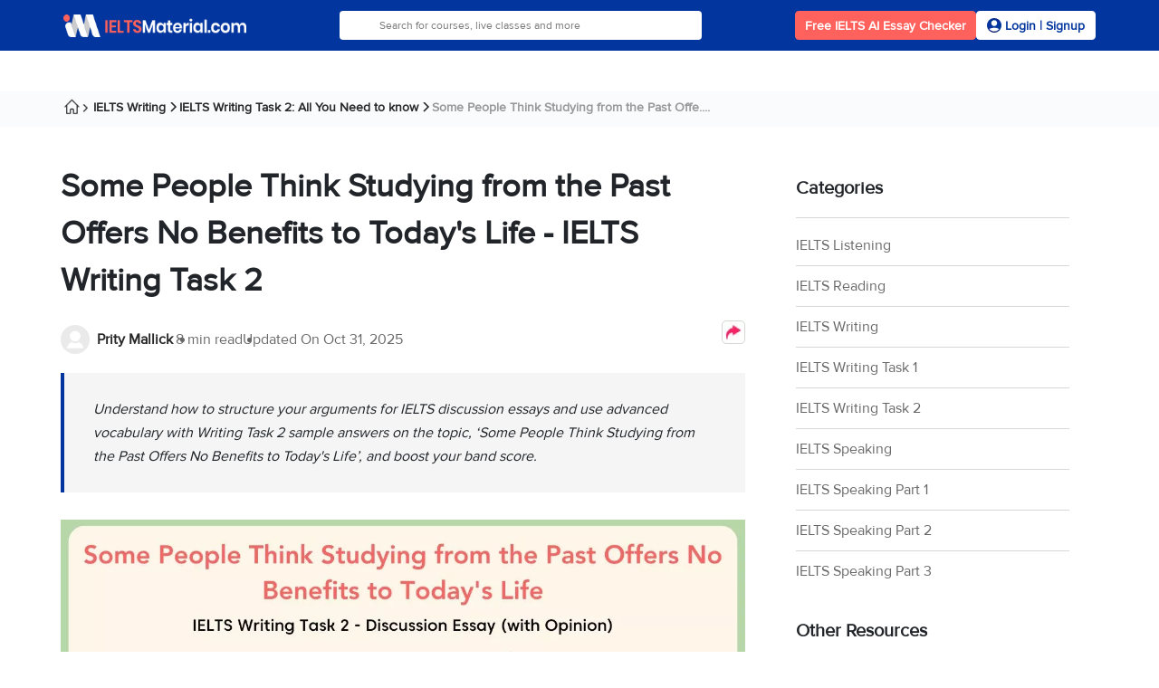

--- FILE ---
content_type: text/html; charset=UTF-8
request_url: https://ieltsmaterial.com/ielts-writing-actual-test-in-september-2016-and-band-8-0-sample-essay/
body_size: 21165
content:
<!DOCTYPE html>
<html lang="en-US">

<head>
    <meta charset="UTF-8">
    <meta http-equiv="X-UA-Compatible" content="IE=edge">
    <link rel="apple-touch-icon" href="https://ieltsmaterial.com/v2/images/version2/favicon-ielts.png">
    <meta name="viewport" content="width=device-width, initial-scale=1.0">
    <link rel="shortcut icon" type="image/x-icon" href="https://ieltsmaterial.com/v2/images/version2/favicon-ielts.png">
    <link rel="apple-touch-icon" href="https://ieltsmaterial.com/v2/images/version2/favicon-ielts.png">
    

    <!-- FreeStart Ads start -->
    <!-- PLACE THIS SECTION INSIDE OF YOUR HEAD TAGS -->
    <!-- Below is a recommended list of pre-connections, which allow the network to establish each connection quicker, speeding up response times and improving ad performance. -->
    <link rel="preconnect" href="https://a.pub.network/" crossorigin />
    <link rel="preconnect" href="https://b.pub.network/" crossorigin />
    <link rel="preconnect" href="https://c.pub.network/" crossorigin />
    <link rel="preconnect" href="https://d.pub.network/" crossorigin />
    <link rel="preconnect" href="https://c.amazon-adsystem.com" crossorigin />
    <link rel="preconnect" href="https://s.amazon-adsystem.com" crossorigin />
    <link rel="preconnect" href="https://btloader.com/" crossorigin />
    <link rel="preconnect" href="https://api.btloader.com/" crossorigin />
    <link rel="preconnect" href="https://cdn.confiant-integrations.net" crossorigin />
    <!-- Below is a link to a CSS file that accounts for Cumulative Layout Shift, a new Core Web Vitals subset that Google uses to help rank your site in search -->
    <!-- The file is intended to eliminate the layout shifts that are seen when ads load into the page. If you don't want to use this, simply remove this file -->
    <!-- To find out more about CLS, visit https://web.dev/vitals/ -->
    <link rel="stylesheet" href="https://a.pub.network/ieltsmaterial-com/cls.css">
    <!------------- End Free Start  --------------->


    <title>Some People Think Studying from the Past Offers No Benefits to Today&#039;s Life - IELTS Writing Task 2 | IELTSMaterial.com</title>
    <meta name="article:publisher" content="https://www.facebook.com/ieltsmaterial/">
<meta name="article:author" content="https://ieltsmaterial.com/author/prity-mallick/">
<meta name="robots" content="follow, index, max-snippet:-1, max-video-preview:-1, max-image-preview:large"/>
<meta name="description" content="Check out sample answers and vocabulary for the IELTS discussion essay, ‘Some People Think Studying from the Past Offers No Benefits to Today&#039;s Life’, and prepare your Band 9 answer."/>
<meta name="author" content="Prity Mallick"/>
<meta property="og:locale" content="en_US"/>
<meta property="og:type" content="article"/>
<meta property="og:title" content="Some People Think Studying from the Past Offers No Benefits to Today&#039;s Life - IELTS Writing Task 2 | IELTSMaterial.com"/>
<meta property="og:url" content="https://ieltsmaterial.com/ielts-writing-actual-test-in-september-2016-and-band-8-0-sample-essay/"/>
<meta property="og:site_name" content="IELTSMaterial.com"/>
<meta property="og:description" content="Check out sample answers and vocabulary for the IELTS discussion essay, ‘Some People Think Studying from the Past Offers No Benefits to Today&#039;s Life’, and prepare your Band 9 answer."/>
<meta property="og:image" content="https://ieltsmaterial-content.s3.ap-south-1.amazonaws.com/blogContent/blogContent/ielts/blog/banner-images//ielts_ielts-writing-actual-test-in-september-2016-and-band-8-0-sample-essay_1761911870.webp"/>
<meta property="twitter:image" content="https://ieltsmaterial-content.s3.ap-south-1.amazonaws.com/blogContent/blogContent/ielts/blog/banner-images//ielts_ielts-writing-actual-test-in-september-2016-and-band-8-0-sample-essay_1761911870.webp"/>
<meta property="twitter:card" content="summary_large_image"/>
<meta property="twitter:site" content="@IeltsMaterial1"/>
<meta property="twitter:title" content="Some People Think Studying from the Past Offers No Benefits to Today&#039;s Life - IELTS Writing Task 2 | IELTSMaterial.com"/>
<meta property="twitter:description" content="Check out sample answers and vocabulary for the IELTS discussion essay, ‘Some People Think Studying from the Past Offers No Benefits to Today&#039;s Life’, and prepare your Band 9 answer."/>
<meta property="article:modified_time" content="2025-10-31 11:58:43"/>
<meta property="article:published_time" content="2021-07-26 00:00:51"/>
<meta name="csrf-param" content="_csrf-frontend">
<meta name="csrf-token" content="LtAdlrkhGYbdiwkUsDzzHOoXbNbOHtWIIKh33i-kvLoWhnrBi0t885zjP1Pye5Qro1s1t6J6tvBn6TGTRJTOzQ==">

<link rel="canonical" href="https://ieltsmaterial.com/ielts-writing-actual-test-in-september-2016-and-band-8-0-sample-essay/"/>
<link rel="preload" as="image" imagesrcset="https://ieltsmaterial-content.s3.ap-south-1.amazonaws.com/blogContent/blogContent/ielts/blog/banner-images//ielts_ielts-writing-actual-test-in-september-2016-and-band-8-0-sample-essay_1761911870.webp" href="https://ieltsmaterial-content.s3.ap-south-1.amazonaws.com/blogContent/blogContent/ielts/blog/banner-images//ielts_ielts-writing-actual-test-in-september-2016-and-band-8-0-sample-essay_1761911870.webp"/>
<link href="/v3/bootstrap/css/select2.min.css?v=1719378386" rel="stylesheet" defer>
<link href="/v3/css/site.module.css?v=1727241532" rel="stylesheet">
<link href="/v3/bootstrap/css/bootstrap.min.css?v=1717997166" rel="stylesheet">
<link href="/v3/bootstrap/css/intlTelInput.min.css?v=1717997166" rel="stylesheet" defer>
<link href="/v3/css/article.module.css?v=1743063282" rel="stylesheet">
<link href="/v3/css/share.css?v=1717997166" rel="stylesheet">
<link href="/assets/72f7006/build/css/intlTelInput.css?v=1729599728" rel="stylesheet">    <!-- Schema.org -->

            <script type="application/ld+json">{"@context":"http:\/\/schema.org","@type":"Article","headline":"Some People Think Studying from the Past Offers No Benefits to Today's Life - IELTS Writing Task 2","image":"https:\/\/ieltsmaterial-content.s3.ap-south-1.amazonaws.com\/blogContent\/blogContent\/ielts\/blog\/banner-images\/\/ielts_ielts-writing-actual-test-in-september-2016-and-band-8-0-sample-essay_1761911870.webp","datePublished":"2021-07-26 00:00:51","dateModified":"2025-10-31 11:58:43","description":"Check out sample answers and vocabulary for the IELTS discussion essay, \u2018Some People Think Studying from the Past Offers No Benefits to Today's Life\u2019, and prepare your Band 9 answer.","wordcount":1871,"mainEntityOfPage":{"@type":"WebPage","@id":"https:\/\/ieltsmaterial.com\/ielts-writing-actual-test-in-september-2016-and-band-8-0-sample-essay\/"},"author":{"@type":"Person","name":"Prity Mallick","url":"https:\/\/ieltsmaterial.com\/author\/prity-mallick\/"},"publisher":{"@type":"Organization","name":"IELTSMaterial","url":"https:\/\/ieltsmaterial.com","sameAs":["https:\/\/www.facebook.com\/ieltsmaterial\/","https:\/\/twitter.com\/IeltsMaterial1"],"logo":{"@type":"ImageObject","url":"https:\/\/ieltsmaterial.com\/images\/theme\/ielts_material_logo.png"}}}</script>            <script>
                var ielts = {};
        ielts.config = {
            isLogin: false,
            previous_url: '',
            page_url: 'https://ieltsmaterial.com/ielts-writing-actual-test-in-september-2016-and-band-8-0-sample-essay/',
            platform: 'web',
        }
    </script>
    <!-- Schema.org END-->
    <!-- Google Tag Manager -->
    <script>
        (function(w, d, s, l, i) {
            w[l] = w[l] || [];
            w[l].push({
                'gtm.start': new Date().getTime(),
                event: 'gtm.js'
            });
            var f = d.getElementsByTagName(s)[0],
                j = d.createElement(s),
                dl = l != 'dataLayer' ? '&l=' + l : '';
            j.async = true;
            j.defer = true;
            j.src =
                'https://www.googletagmanager.com/gtm.js?id=' + i + dl;
            f.parentNode.insertBefore(j, f);
        })(window, document, 'script', 'dataLayer', 'GTM-P6ZHVJP');
    </script>
    <!-- End Google Tag Manager -->
    <!-- script for google double click ad -->
    <script>
        var googletag = googletag || {};
        googletag.cmd = googletag.cmd || [];
        // GPT slots
        var gptAdSlots = [];
        googletag.cmd.push(function() {
                        // Configure SRA
            googletag.pubads().enableSingleRequest();
            // Start ad fetching
            googletag.enableServices();
        });
    </script>
    <script async src='https://securepubads.g.doubleclick.net/tag/js/gpt.js'></script>
    
    <script data-cfasync="false" type="text/javascript">
        var freestar = freestar || {};
        freestar.queue = freestar.queue || [];
        freestar.config = freestar.config || {};
        freestar.config.enabled_slots = [];
        freestar.initCallback = function () { (freestar.config.enabled_slots.length === 0) ? freestar.initCallbackCalled = false : freestar.newAdSlots(freestar.config.enabled_slots) }
    </script>
    <script src="https://a.pub.network/ieltsmaterial-com/pubfig.min.js" data-cfasync="false" async></script>

    <!-- End script for google double click ad -->
</head>

<body data-category="IELTS Writing" data-subcategory="IELTS Writing Task 2: All You Need to know">
    <!-- Google Tag Manager (noscript) -->
    <noscript><iframe src="https://www.googletagmanager.com/ns.html?id=GTM-P6ZHVJP" height="0" width="0" style="display:none;visibility:hidden"></iframe></noscript>
    <!-- End Google Tag Manager (noscript) -->
        

<header class="ielts-header container-fluid p-0">
    <div class="ielts-header-top container">
        <div class="ielts-header-mobile">
            <span class="ieltsmaterialIcons hamburger-icon mobile_only"></span>
            <a aria-label="IELTS Logo" href="/" class="ielts-header-logo-link">
                <img class="ielts-header-logo" width="202" height="22" src="/v3/images/homepage/desktop/ielts_material_logo.png" alt="ielts-material">
            </a>
            <span class="ieltsmaterialIcons searchIcon mobile_only"></span>
        </div>
        <div class="ielts-search-bar">
            <form action="/search/">
                <input type="text" placeholder="Search for courses, live classes and more" class="ielts-search-input autoCompleteField" id="autoComplete1" tabindex="0" name="q" autocomplete="off">
            </form>
        </div>
        <div class="desktop_only">
            <div class="ielts-header-actions ">
                                    <button aria-label="Free IELTS AI Essay Checker" class="ielts-header-book-demo-btn essayCheckerRedirect" data-ctatext="Free IELTS AI Essay Checker" data-ctaposition="dynamic-cta-header-1">Free IELTS AI Essay Checker</button>
                                                    <button aria-label="Signup Now Button" class="ielts-login-signup-btn getLoginForm" data-ctatext="Signup Now" data-ctaposition="dynamic-cta-header-2">
                        <span class="ieltsmaterialIcons userIcon2"></span>
                        <span class="ielts-header-login-btn-txt">Login&nbsp;|&nbsp;Signup</span>
                    </button>
                            </div>
        </div>
    </div>
    <div class="secondaryHeader" id="secondary-header"></div>
</header>    <main id="blog-post">
        <div id="spin-wheel" class="spin-wheel" style="display:none;"></div>
                    <script type="application/ld+json">{"@context":"http:\/\/schema.org","@type":"BreadcrumbList","itemListElement":[{"@type":"ListItem","position":1,"item":{"@type":"WebPage","@id":"https:\/\/ieltsmaterial.com","name":"Home"}},{"@type":"ListItem","position":2,"item":{"@type":"WebPage","@id":"https:\/\/ieltsmaterial.com\/writing","name":"IELTS Writing"}},{"@type":"ListItem","position":3,"item":{"@type":"WebPage","@id":"https:\/\/ieltsmaterial.com\/writing\/writing-task-2","name":"IELTS Writing Task 2: All You Need to know"}},{"@type":"ListItem","position":4,"item":{"@type":"WebPage","@id":"https:\/\/ieltsmaterial.com\/ielts-writing-actual-test-in-september-2016-and-band-8-0-sample-essay","name":"Some People Think Studying from the Past Offe...."}}]}</script>            <nav class="breadCrumb">
                <div class="container">
                    <ul class="breadcrumb"><li><a class="homeIcon" href="/" title="Home"></a></li>
<li><a href="https://ieltsmaterial.com/writing" title="IELTS Writing">IELTS Writing</a></li>
<li><a href="https://ieltsmaterial.com/writing/writing-task-2/" title="IELTS Writing Task 2: All You Need to know">IELTS Writing Task 2: All You Need to know</a></li>
<li class="active">Some People Think Studying from the Past Offe....</li>
</ul>                </div>
            </nav>
                        <div class="container">
    <div class="articleBody">
        <div class="row">
            <div class="col-md-8">
                <article>
                    <h1>Some People Think Studying from the Past Offers No Benefits to Today's Life - IELTS Writing Task 2</h1>
                    <div class="updated-info d-flex flex-wrap">
                        <div class="updatedBy">
                            <img fetchpriority="high" src="/v3/images/defaultuser.webp" alt="Prity Mallick" width="32" height="32">
                            <a href="/author/prity-mallick/" title="Prity Mallick">Prity Mallick</a>
                        </div>
                                                    <div class="readTime">
                                <p>8 min read</p>
                            </div>
                                                <p class="lastUpdateOn">Updated On <time>Oct 31, 2025 </time></p>
                        <div class="news-shareButtonSection position-relative">
                            <button class="shareButton" onclick="toggleTooltip(event)" aria-label="shareButton">
                                <img height="26" width="26" alt="arrow" src="https://ieltsmaterial.com/v3/images/arrow.webp" style="z-index:-1" />
                            </button>
                            <div class="tooltipContainer position-absolute tooltipContainerV2">
                                <ul>
                                    <li class="d-flex justify-content-between align-items-center" onclick="copyLink('51')">
                                        <div class="d-flex align-items-center gap-3">
                                            <span class="copyIcon"></span>
                                            <input type="hidden" value="https://ieltsmaterial.com/ielts-writing-actual-test-in-september-2016-and-band-8-0-sample-essay/" id="51">
                                            <p id="copylink51">Copy link</p>
                                        </div>
                                        <div class="hide" id="hide51">
                                            <span class="ieltsmaterialIcons shareCheckIcon"></span>
                                        </div>
                                    </li>
                                    <li>
                                        <div class="d-flex align-items-center gap-3">
                                            <span class="whatsappIcon"></span>
                                            <a aria-label="Share Link" target="_blank" href="https://api.whatsapp.com/send?text=https://ieltsmaterial.com/ielts-writing-actual-test-in-september-2016-and-band-8-0-sample-essay/">
                                                <p>Share on Whatsapp</p>
                                            </a>
                                        </div>
                                    </li>
                                    <li>
                                        <div class="d-flex align-items-center gap-3 sendemail">
                                            <span class="emailShareIcon"></span>
                                            <a aria-label="Share Link" target="_blank" href="mailto:{to}?subject=Checkout this link for IELTS Writing Task 2: All You Need to know&body=Hi,%0D%0A Hope you are doing well. Please go through the below link. It has a most important information for IELTS Writing Task 2: All You Need to know.%0D%0A https://ieltsmaterial.com/ielts-writing-actual-test-in-september-2016-and-band-8-0-sample-essay/">
                                                <p>Share on Email</p>
                                            </a>
                                        </div>
                                    </li>
                                    <li>
                                        <div class="d-flex align-items-center gap-3">
                                            <span class="linkedinIcon"></span>
                                            <a aria-label="Share Link" target="_blank" href="https://www.linkedin.com/shareArticle?mini=true&url=https://ieltsmaterial.com/ielts-writing-actual-test-in-september-2016-and-band-8-0-sample-essay/">
                                                <p>Share on Linkedin</p>
                                            </a>
                                        </div>
                                    </li>
                                </ul>
                            </div>
                        </div>
                    </div>

                                            <section class="introText">
                            <p>
                                <em>
                                    Understand how to structure your arguments for IELTS discussion essays and use advanced vocabulary with Writing Task 2 sample answers on the topic, ‘Some People Think Studying from the Past Offers No Benefits to Today's Life’, and boost your band score.                                </em>
                            </p>
                        </section>
                    
                    <div class="bannerImg">
                        <figure>
                            <img fetchpriority="high" src="https://ieltsmaterial-content.s3.ap-south-1.amazonaws.com/blogContent/blogContent/ielts/blog/banner-images//ielts_ielts-writing-actual-test-in-september-2016-and-band-8-0-sample-essay_1761911870.webp" alt="Some People Think Studying from the Past Offers No Benefits to Today's Life IELTS Writing Task 2" width="756" height="393">
                        </figure>
                    </div>
                                                <div class="table-content-ctn">
        <h3 class="table-content-heading">
            <span>Table of Contents</span>
            <span class="ieltsmaterialIcons downArrowIcon"></span>
        </h3>
        <ul class="table-content">
                                <li><a target="_self" href="#Essay-Question-for-Some-People-Think-Studying-from-the-Past-Offers-No-Benefits-to-Todays-Life" attr-id="Essay-Question-for-Some-People-Think-Studying-from-the-Past-Offers-No-Benefits-to-Todays-Life" class="scrollh2">Essay Question for ‘Some People Think Studying from the Past Offers No Benefits to Today's Life’</a></li>
                                <li><a target="_self" href="#Outline-for-IELTS-Discussion-Essay-with-Opinion" attr-id="Outline-for-IELTS-Discussion-Essay-with-Opinion" class="scrollh2">Outline for IELTS Discussion Essay (with Opinion)</a></li>
                                <li><a target="_self" href="#Sample-Answers-for-Some-People-Think-Studying-from-the-Past-Offers-No-Benefits-to-Todays-Life-IELTS-Writing-Task-2" attr-id="Sample-Answers-for-Some-People-Think-Studying-from-the-Past-Offers-No-Benefits-to-Todays-Life-IELTS-Writing-Task-2" class="scrollh2">Sample Answers for Some People Think Studying from the Past Offers No Benefits to Today's Life IELTS Writing Task 2</a></li>
                                <li><a target="_self" href="#Vocabulary-to-Use-for-Some-People-Think-Studying-from-the-Past-Offers-No-Benefits-to-Todays-Life---IELTS-Writing-Task-2" attr-id="Vocabulary-to-Use-for-Some-People-Think-Studying-from-the-Past-Offers-No-Benefits-to-Todays-Life---IELTS-Writing-Task-2" class="scrollh2"> Vocabulary to Use for Some People Think Studying from the Past Offers No Benefits to Today's Life - IELTS Writing Task 2</a></li>
                    </ul>
    </div>
                                        
<div class="ielts-cue-card-sixth">
    <div class="ielts-cue-card-sixth-absolute">
        <img class="lazyload" loading="lazy" src="/v3/images/homepage/desktop/ielts_material_logo.png" height="10" width="100" alt="ielts logo">
    </div>
    <div class="ielts-cue-card-sixth-relative">
        <img class="lazyload" loading="lazy" src="/v3/images/article/cta-assets/cta-3-img-mob.webp" alt="ielts img">
        <div class="ielts-cue-card-sixth-txt">
            <p class="ielts-cue-card-sixth-heading">Try AI Essay Checker for Instant Band Score</p>
                            <button aria-label="Dynamic ATF" class="ielts-cue-card-sixth-btn getLeadForm" data-ctatext="Free Trail" data-ctaposition="dynamic-cta-atf" data-redirecturl="https://ieltsmaterial.com/ielts-essay-checker/" data-utmmedium="dynamic_cta_atf">
                    Free Trail                </button>
                    </div>
    </div>
</div>                    <section class="articleInfo">
                        <div id="tempRoot">
<p>History has always been a major part of education, yet its relevance in the modern world is often debated. Since this is a modern-day topic, it has been covered in the&nbsp;<a href="https://ieltsmaterial.com/writing/writing-task-2/" target="_blank" rel="noopener">IELTS Writing Task 2</a>&nbsp;topic &lsquo;Some People Think Studying from the Past Offers No Benefits to Today's Life&rsquo;, where you need to discuss both sides of the argument and finally conclude with your opinion.</p>
<p>To guide you in writing a high-scoring essay on your own, this blog provides three model Band 7+ sample answers and advanced vocabulary that can elevate your IELTS writing and prepare you for the&nbsp;<a href="https://ieltsmaterial.com/ielts-writing-topics/" target="_blank" rel="noopener">recent IELTS Writing topics with answers</a>.</p>
<h2 id="Essay-Question-for-Some-People-Think-Studying-from-the-Past-Offers-No-Benefits-to-Todays-Life" class="scrollToh2CSS" name="Essay-Question-for-Some-People-Think-Studying-from-the-Past-Offers-No-Benefits-to-Todays-Life"><strong>Essay Question for &lsquo;Some People Think Studying from the Past Offers No Benefits to Today's Life&rsquo;</strong></h2>
<div class="instructionDiv">
<p><strong>You should spend about 40 minutes on this task.</strong></p>
<p style="text-align: left;"><strong>Some people think that studying from the past offers no benefits to today&rsquo;s life while others believe that history is a valuable source of information for us. Discuss both views and give your own opinion.</strong></p>
<p><strong>You should write at least 250 words.</strong></p>
</div>
<h2 id="Outline-for-IELTS-Discussion-Essay-with-Opinion" class="scrollToh2CSS" name="Outline-for-IELTS-Discussion-Essay-with-Opinion"><strong>Outline for IELTS Discussion Essay (with Opinion)</strong></h2>
<p>Below is an outline to help you understand&nbsp;<a href="https://ieltsmaterial.com/discussion-essay-topics/" target="_blank" rel="noopener">how to write an IELTS discussion essay</a>, especially with similar topics.</p>
<table style="border-collapse: collapse; width: 100%;" border="1">
<tbody>
<tr>
<td>
<p><strong>Introduction</strong></p>
<ul>
<li>Paraphrase the topic.</li>
<li>Present both viewpoints clearly.</li>
<li>State your opinion concisely (agree, disagree, or balanced).</li>
</ul>
<p><strong>Body Paragraph 1 &ndash; View 1 (Against studying history)</strong></p>
<ul>
<li>Present the first viewpoint with a clear topic sentence.</li>
<li>Explain why some people think history is not useful.</li>
<li>Give examples (e.g., technology-driven jobs, modern innovation).</li>
</ul>
<p><strong>Body Paragraph 2 &ndash; View 2 (Supporting the study of history)</strong></p>
<ul>
<li>Discuss why others think history remains important.</li>
<li>Support with examples (e.g., learning from wars, cultural identity).</li>
</ul>
<p><strong>Conclusion</strong></p>
<ul>
<li>Summarize both sides logically.</li>
<li>Reaffirm your opinion in one or two concise sentences.</li>
</ul>
</td>
</tr>
</tbody>
</table>
<div class="dynamic-cta" data-slug="master-ielts-writing-in-10-days">&nbsp;</div>
<h2 id="Sample-Answers-for-Some-People-Think-Studying-from-the-Past-Offers-No-Benefits-to-Todays-Life-IELTS-Writing-Task-2" class="scrollToh2CSS" name="Sample-Answers-for-Some-People-Think-Studying-from-the-Past-Offers-No-Benefits-to-Todays-Life-IELTS-Writing-Task-2"><strong>Sample Answers for Some People Think Studying from the Past Offers No Benefits to Today's Life IELTS Writing Task 2</strong></h2>
<p>Here are 3&nbsp;<a href="https://ieltsmaterial.com/ielts-band-9-essays/" target="_blank" rel="noopener">IELTS Band 9 essay samples</a>&nbsp;on the topic, Some People Think Studying from the Past Offers No Benefits to Today's Life, that will give you some ideas on what to write if you want to get a band score of 9.</p>
<h3><strong>Some People Think Studying from the Past Offers No Benefits to Today's Life - Sample Answer 1</strong></h3>
<p>In today&rsquo;s fast-evolving world, some people believe that studying history holds little significance for modern society. Although others claim it is essential for understanding human progress, I firmly believe that the overemphasis on the past can restrict innovation and divert attention from present and future challenges.</p>
<p>To begin with, supporters of historical study argue that it enables societies to learn from previous mistakes and preserve cultural identity. They contend that knowledge of revolutions, wars, and social reforms helps people appreciate national struggles and moral evolution. For instance, analysing past political movements may strengthen civic awareness and promote responsible governance. Nevertheless, history is often subject to interpretation and bias, meaning lessons drawn from it can be inconsistent or misleading. What was once relevant may not align with the complexities of today&rsquo;s digital and globalised world.</p>
<p>Conversely, critics maintain that the modern era demands forward-thinking mindsets rather than retrospection. Issues such as artificial intelligence, environmental sustainability, and economic inequality require scientific reasoning and innovation, not historical reflection. Moreover, excessive attachment to the past can fuel nationalism and prejudice, preventing societies from embracing multiculturalism and progress. Instead of glorifying old achievements, education should cultivate adaptability, creativity, and problem-solving skills to address contemporary realities.</p>
<p>In conclusion, while history offers limited insight into human development, its practical value in modern life is overstated. The world is advancing at an unprecedented pace, and depending on historical precedents may impede progress. Therefore, education systems should prioritise future-oriented disciplines that equip individuals to navigate emerging challenges and shape a more innovative and inclusive world.</p>
<div class="instructionDiv">
<p style="text-align: center;"><strong>Join a&nbsp;</strong><a href="https://ieltsmaterial.com/ielts-online-classes/webinar" target="_blank" rel="noopener"><strong>FREE online webinar</strong></a><strong>&nbsp;to learn how to deal with IELTS essays for success!</strong></p>
</div>
<h3><strong>Some People Think Studying from the Past Offers No Benefits to Today's Life - Sample Answer 2</strong></h3>
<p style="text-align: left;">The function of history in modern life has become a heated topic of discussion in the modern world. Despite the arguments refuting the importance of historical knowledge, I am more convinced that history is an invaluable source of information for contemporary humans.</p>
<p style="text-align: left;">On the one hand, some people believe that historical knowledge is of no useful benefit for modern life. One noticeable reason is that learning about historical and sorrowful events in the past would bring painful feelings and loss of faith in humanity, rather than certain benefits. For example, memorizing terrorist attacks or inhumane events in the past seems to leave a doleful emotion and render modern people miserable since they cannot reverse history. In addition, most knowledge legacies from the past have become outdated in the modern contexts in which breakthroughs take place daily. Therefore, findings from researching history would be deemed unnecessary and have limited value to modern development.</p>
<p style="text-align: left;">On the other hand, I am of the opinion that one of the most valuable references nowadays comes from history. Firstly, the young generation can have more opportunities to access and inherit legacies from their ancestors. Past knowledge and discoveries could create a concrete foundation on which people can further develop advances with the goal of generating considerable contributions to modern humankind. Secondly, learning from mistakes in the previous growing process is an immensely valuable experience that modern people can use to avoid previous generations' mistakes. For example, by analyzing causes leading to disastrous world wars, governmental officials can draw lessons learnt, trying to compromise and abstain from provocations triggering another war.</p>
<p style="text-align: left;">In conclusion, from the above reasons, even though the role of history is undermined by some people, I would embrace the contribution of history as humankind&rsquo;s precious source of information.</p>
<div class="instructionDiv">
<p style="text-align: center;"><strong>Grab our&nbsp;</strong><a href="https://store.ieltsmaterial.com/product/comprehensive-ielts-writing-academic-band-8-preparation-course/" target="_blank" rel="noopener"><strong>Extensive Bundle for IELTS Writing (Academic)</strong></a><strong>&nbsp;&amp; ease your writing worries!</strong></p>
</div>
<h3><strong>Some People Think Studying from the Past Offers No Benefits to Today's Life - Sample Answer 3</strong></h3>
<p>In the modern world, many believe that studying history is irrelevant, while others argue that it remains a crucial source of wisdom. In my view, although history may not always offer immediate practical benefits, it provides essential insights into human behaviour, decision-making, and social development.</p>
<p>Those who dismiss the importance of history often claim that it has little connection to present-day life. They argue that focusing on science, technology, and innovation is far more beneficial for solving modern problems such as climate change, disease, and poverty. For instance, knowing about ancient empires or historical battles may not directly help an engineer design renewable energy systems or enable a doctor to cure complex illnesses. Therefore, from a pragmatic standpoint, history is often perceived as a luxury rather than a necessity in a world driven by progress and competition. Furthermore, critics assert that an excessive focus on the past can foster nostalgia and hinder societies from embracing new ideas and forward-looking solutions.</p>
<p>However, studying the past allows us to understand how societies evolve and avoid repeating earlier mistakes. Wars, political conflicts, and economic recessions have all offered invaluable lessons for humanity. For example, the two World Wars taught nations the importance of diplomacy, international cooperation, and peacebuilding efforts. Moreover, historical awareness helps individuals appreciate their cultural heritage and identity, strengthening unity and mutual respect in an increasingly globalised world. Without this awareness, societies risk losing their collective memory and sense of purpose.</p>
<p>In conclusion, while history may not yield immediate economic outcomes, it remains a vital discipline that shapes moral understanding, civic responsibility, and long-term progress. Hence, learning from the past continues to illuminate the path toward a more informed and balanced future.</p>
<div class="dynamic-cta" data-slug="dont-miss-out-free-11-live-sessions-with-our-ielts-expert">&nbsp;</div>
<h2 id="Vocabulary-to-Use-for-Some-People-Think-Studying-from-the-Past-Offers-No-Benefits-to-Todays-Life---IELTS-Writing-Task-2" class="scrollToh2CSS" name="Vocabulary-to-Use-for-Some-People-Think-Studying-from-the-Past-Offers-No-Benefits-to-Todays-Life---IELTS-Writing-Task-2"><strong>&nbsp;Vocabulary to Use for Some People Think Studying from the Past Offers No Benefits to Today's Life - IELTS Writing Task 2</strong></h2>
<p>Have a look at the&nbsp;<a href="https://ieltsmaterial.com/ielts-vocabulary/" target="_blank" rel="noopener">IELTS vocabulary</a>&nbsp;used in the sample answers for &lsquo;Some People Think Studying from the Past Offers No Benefits to Today's Life&rsquo;.</p>
<div class="table-responsive">
<table style="border-collapse: collapse; width: 100%;" border="1">
<tbody>
<tr>
<th style="text-align: center;">
<p><strong>Word/Phrase</strong></p>
</th>
<th style="text-align: center;">
<p><strong>Meaning&nbsp;</strong></p>
</th>
<th style="text-align: center;">
<p><strong>Example Sentence&nbsp;</strong></p>
</th>
</tr>
<tr>
<td>
<p>Overemphasis</p>
</td>
<td>
<p>excessive attention or importance given to something</p>
</td>
<td>
<p>The overemphasis on grades often discourages students from learning creatively.</p>
</td>
</tr>
<tr>
<td>
<p>Retrospection</p>
</td>
<td>
<p>the act of thinking about or reviewing past events</p>
</td>
<td>
<p>Too much retrospection can prevent individuals from focusing on future possibilities.</p>
</td>
</tr>
<tr>
<td>
<p>Civic awareness</p>
</td>
<td>
<p>understanding of the responsibilities and rights of citizens in a society</p>
</td>
<td>
<p>Schools play a key role in promoting civic awareness among young learners.</p>
</td>
</tr>
<tr>
<td>
<p>Bias</p>
</td>
<td>
<p>a preference or inclination that prevents fair judgment</p>
</td>
<td>
<p>Media bias can distort public perception of political events.</p>
</td>
</tr>
<tr>
<td>
<p>Forward-thinking</p>
</td>
<td>
<p>having or showing modern ideas and an ability to plan for the future</p>
</td>
<td>
<p>Companies with forward-thinking leaders adapt more easily to market changes.</p>
</td>
</tr>
<tr>
<td>
<p>Sustainability</p>
</td>
<td>
<p>the ability to maintain ecological or social systems over time</p>
</td>
<td>
<p>Urban sustainability depends on effective waste management and renewable energy.</p>
</td>
</tr>
<tr>
<td>
<p>Prejudice</p>
</td>
<td>
<p>unreasonable dislike or distrust of people who are different</p>
</td>
<td>
<p>Prejudice continues to limit opportunities for many minority communities.</p>
</td>
</tr>
<tr>
<td>
<p>Multiculturalism</p>
</td>
<td>
<p>the coexistence of diverse cultures within a society</p>
</td>
<td>
<p>Multiculturalism enriches urban life by promoting tolerance and diversity.</p>
</td>
</tr>
<tr>
<td>
<p>Adaptability</p>
</td>
<td>
<p>the quality of being able to adjust to new conditions</p>
</td>
<td>
<p>Adaptability is a key skill in today&rsquo;s fast-changing job market.</p>
</td>
</tr>
<tr>
<td>
<p>Pragmatic</p>
</td>
<td>
<p>dealing with things sensibly and realistically rather than theoretically</p>
</td>
<td>
<p>A pragmatic approach to education focuses on developing practical skills.</p>
</td>
</tr>
<tr>
<td>
<p>Globalised</p>
</td>
<td>
<p>connected through international trade, communication, and culture</p>
</td>
<td>
<p>English has become a globalised language of commerce and diplomacy.</p>
</td>
</tr>
<tr>
<td>
<p>Heritage</p>
</td>
<td>
<p>the traditions, achievements, and beliefs that are part of a country&rsquo;s history</p>
</td>
<td>
<p>Preserving cultural heritage strengthens national identity and pride.</p>
</td>
</tr>
<tr>
<td>
<p>Civic responsibility</p>
</td>
<td>
<p>the duties and obligations of citizens toward their society</p>
</td>
<td>
<p>Voting is considered a fundamental civic responsibility in democratic nations.</p>
</td>
</tr>
<tr>
<td>
<p>Invaluable</p>
</td>
<td>
<p>extremely useful or indispensable</p>
</td>
<td>
<p>Her guidance was invaluable during the early stages of the research project.</p>
</td>
</tr>
<tr>
<td>
<p>Moral evolution</p>
</td>
<td>
<p>the gradual improvement of ethical standards in a society</p>
</td>
<td>
<p>The abolition of slavery represents a major step in humanity&rsquo;s moral evolution.</p>
</td>
</tr>
<tr>
<td>
<p>Doleful</p>
</td>
<td>
<p>expressing sorrow or grief</p>
</td>
<td>
<p>The film&rsquo;s doleful ending left the audience in reflective silence.</p>
</td>
</tr>
<tr>
<td>
<p>Concrete foundation</p>
</td>
<td>
<p>a solid and reliable base upon which something is built</p>
</td>
<td>
<p>Basic literacy forms the concrete foundation of all advanced learning.</p>
</td>
</tr>
<tr>
<td>
<p>Contemporary</p>
</td>
<td>
<p>existing or happening in the present time</p>
</td>
<td>
<p>Contemporary art often challenges traditional forms and perspectives.</p>
</td>
</tr>
<tr>
<td>
<p>Relevance</p>
</td>
<td>
<p>the quality of being closely connected to the subject at hand</p>
</td>
<td>
<p>The professor questioned the relevance of outdated theories in modern contexts.</p>
</td>
</tr>
<tr>
<td>
<p>Collective memory</p>
</td>
<td>
<p>the shared pool of knowledge and information of a community or culture</p>
</td>
<td>
<p>Monuments help preserve a nation&rsquo;s collective memory for future generations.</p>
</td>
</tr>
</tbody>
</table>
</div>
<p>To conclude, in order to score Band 7+ on this essay type, you need to discuss both sides clearly and fairly, use specific examples like wars, reforms, or cultural movements, present your opinion logically and restate it in the conclusion, and use topic-relevant vocabulary naturally throughout your essay. Therefore, develop the habit of taking&nbsp;<a href="https://ieltsmaterial.com/ielts-writing-practice-test/" target="_blank" rel="noopener">IELTS Writing practice tests</a>&nbsp;on a regular basis to review your writing abilities and learn the strategies needed for a top IELTS band score.</p>
<p><strong>Useful Links:</strong></p>
<ul>
<li><a href="https://ieltsmaterial.com/ielts-writing-test-in-january-2018-with-model-essay/" target="_blank" rel="noopener">Some People Think that It is More Beneficial to Take Part in Sports which are Played in Teams - IELTS Writing Task 2</a></li>
<li><a href="https://ieltsmaterial.com/some-people-believe-that-it-is-best-to-accept-bad-situation/" target="_blank" rel="noopener">Some People Believe that it is Best to Accept a Bad Situation - IELTS Writing Task 2</a></li>
<li><a href="https://ieltsmaterial.com/university-students-should-study-whatever-they-like/" target="_blank" rel="noopener">Some People Think that All University Students Should Study Whatever They Like - IELTS Writing Task 2&nbsp;</a></li>
<li><a href="https://ieltsmaterial.com/technology-essays/" target="_blank" rel="noopener">IELTS Essays on Technology &ndash; Discussion and Opinion Essays</a></li>
<li><a href="https://ieltsmaterial.com/6-secrets-to-have-a-great-writing-essay/" target="_blank" rel="noopener">6 Essay Writing Secrets to Boost Your IELTS Band Score Fast</a></li>
<li><a href="https://ieltsmaterial.com/achieving-precision-in-ielts-writing-vocabulary/" target="_blank" rel="noopener">Achieving Precision in IELTS Writing Vocabulary</a></li>
</ul>
</div>
                    </section>
                                    </article>
                <section class="pratciceTestOption">
    <h2>Practice IELTS Writing Task 2 based on Essay types</h2>
    <div class="row">

                                        <div class="questionType mcq">
                <a href="https://ieltsmaterial.com/ielts-opinion-essay/">IELTS Opinion Essay<i class="ieltsmaterialIcons redirectIcon"></i></a>
            </div>
                                <div class="questionType trueFalse">
                <a href="https://ieltsmaterial.com/discussion-essay-topics/">IELTS Discussion Essay<i class="ieltsmaterialIcons redirectIcon"></i></a>
            </div>
                                <div class="questionType sentence">
                <a href="https://ieltsmaterial.com/problem-solution-essay/">IELTS Problem Solution Essay<i class="ieltsmaterialIcons redirectIcon"></i></a>
            </div>
                                <div class="questionType yesNo">
                <a href="https://ieltsmaterial.com/direct-question-essay/">IELTS Direct Question Essay<i class="ieltsmaterialIcons redirectIcon"></i></a>
            </div>
                                <div class="questionType summary">
                <a href="https://ieltsmaterial.com/advantage-and-disadvantage-essays/">IELTS Advantage and Disadvantage Essay<i class="ieltsmaterialIcons redirectIcon"></i></a>
            </div>
                                <div class="questionType completeTable">
                <a href="https://ieltsmaterial.com/ielts-writing-essay-evaluation-online/">IELTS Writing Evaluation Online Free<i class="ieltsmaterialIcons redirectIcon"></i></a>
            </div>
            </div>
</section>
                <div class="ielts-cue-card-seventh">
    <div class="ielts-cue-card-sixth-absolute">
        <img src="/v3/images/homepage/desktop/ielts_material_logo.png" height="10" width="100" alt="ielts logo">
    </div>
    <div class="ielts-cue-card-sixth-relative">
        <img src="/v3/images/article/cta-assets/cta-2-img-mob.webp" alt="ielts img" class="btf-girl-img">
        <div class="ielts-cue-card-sixth-txt">
            <p class="ielts-cue-card-sixth-heading">Start Preparing for IELTS: Get Your 10-Day Study Plan Today!</p>
                            <button aria-label="Dynamic ATF" class="ielts-cue-card-sixth-btn getLeadForm" data-ctatext="Download Study Plan" data-ctaposition="dynamic-cta-btf" data-redirecturl="https://ieltsmaterial-content.s3.ap-south-1.amazonaws.com/material/writing-study-plan.pdf" data-utmmedium="dynamic_cta_btf">
                    Download Study Plan                </button>
            
        </div>
    </div>
</div>                <div class="removeFixedSidebar">
                    <!-- Do not Delete this -->
                </div>
            </div>
            <div class="col-md-4">
                
<aside>
    <div class="sideBarImportantLinks">
        <h2>Categories</h2>
        <div class="importantLinkList">
                            <div class="importantLinkDiv d-flex flex-wrap">

                    <!--                         <div class="importantLinkImg">
                            <img src="/images/theme/category/listening.webp" alt="IELTS Listening">
                        </div>
                     -->

                    <div class="importantLinkText">
                        <a href="https://ieltsmaterial.com/ielts-listening/" title="IELTS Listening">IELTS Listening</a>
                    </div>
                </div>
                            <div class="importantLinkDiv d-flex flex-wrap">

                    <!--                         <div class="importantLinkImg">
                            <img src="/images/theme/category/reading.webp" alt="IELTS Reading">
                        </div>
                     -->

                    <div class="importantLinkText">
                        <a href="https://ieltsmaterial.com/reading/" title="IELTS Reading">IELTS Reading</a>
                    </div>
                </div>
                            <div class="importantLinkDiv d-flex flex-wrap">

                    <!--                         <div class="importantLinkImg">
                            <img src="/images/theme/category/writing.webp" alt="IELTS Writing">
                        </div>
                     -->

                    <div class="importantLinkText">
                        <a href="https://ieltsmaterial.com/writing/" title="IELTS Writing">IELTS Writing</a>
                    </div>
                </div>
                            <div class="importantLinkDiv d-flex flex-wrap">

                    <!--                         <div class="importantLinkImg">
                            <img src="/images/theme/category/writing-task-1.webp" alt="IELTS Writing Task 1">
                        </div>
                     -->

                    <div class="importantLinkText">
                        <a href="https://ieltsmaterial.com/writing/writing-task-1/" title="IELTS Writing Task 1">IELTS Writing Task 1</a>
                    </div>
                </div>
                            <div class="importantLinkDiv d-flex flex-wrap">

                    <!--                         <div class="importantLinkImg">
                            <img src="/images/theme/category/writing-task-2.webp" alt="IELTS Writing Task 2">
                        </div>
                     -->

                    <div class="importantLinkText">
                        <a href="https://ieltsmaterial.com/writing/writing-task-2/" title="IELTS Writing Task 2">IELTS Writing Task 2</a>
                    </div>
                </div>
                            <div class="importantLinkDiv d-flex flex-wrap">

                    <!--                         <div class="importantLinkImg">
                            <img src="/images/theme/category/speaking.webp" alt="IELTS Speaking">
                        </div>
                     -->

                    <div class="importantLinkText">
                        <a href="https://ieltsmaterial.com/speaking/" title="IELTS Speaking">IELTS Speaking</a>
                    </div>
                </div>
                            <div class="importantLinkDiv d-flex flex-wrap">

                    <!--                         <div class="importantLinkImg">
                            <img src="/images/theme/category/ielts-speaking-part-1.webp" alt="IELTS Speaking Part 1">
                        </div>
                     -->

                    <div class="importantLinkText">
                        <a href="https://ieltsmaterial.com/speaking/ielts-speaking-part-1/" title="IELTS Speaking Part 1">IELTS Speaking Part 1</a>
                    </div>
                </div>
                            <div class="importantLinkDiv d-flex flex-wrap">

                    <!--                         <div class="importantLinkImg">
                            <img src="/images/theme/category/ielts-speaking-part-2.webp" alt="IELTS Speaking Part 2">
                        </div>
                     -->

                    <div class="importantLinkText">
                        <a href="https://ieltsmaterial.com/speaking/ielts-speaking-part-2/" title="IELTS Speaking Part 2">IELTS Speaking Part 2</a>
                    </div>
                </div>
                            <div class="importantLinkDiv d-flex flex-wrap">

                    <!--                         <div class="importantLinkImg">
                            <img src="/images/theme/category/ielts-speaking-part-3.webp" alt="IELTS Speaking Part 3">
                        </div>
                     -->

                    <div class="importantLinkText">
                        <a href="https://ieltsmaterial.com/speaking/ielts-speaking-part-3/" title="IELTS Speaking Part 3">IELTS Speaking Part 3</a>
                    </div>
                </div>
                    </div>
    </div>
</aside>                
<aside>
    <div class="sideBarImportantLinks">
        <h2>Other Resources</h2>
        <div class="importantLinkList">
                            <div class="importantLinkDiv d-flex flex-wrap">

                    <!--  -->

                    <div class="importantLinkText">
                        <a href="https://ieltsmaterial.com/ielts-band-score/" title="IELTS Band Score">IELTS Band Score</a>
                    </div>
                </div>
                            <div class="importantLinkDiv d-flex flex-wrap">

                    <!--  -->

                    <div class="importantLinkText">
                        <a href="https://ieltsmaterial.com/ielts-registration/" title="IELTS Registration">IELTS Registration</a>
                    </div>
                </div>
                            <div class="importantLinkDiv d-flex flex-wrap">

                    <!--  -->

                    <div class="importantLinkText">
                        <a href="https://ieltsmaterial.com/ielts-practice-tests/" title="IELTS Practice Tests">IELTS Practice Tests</a>
                    </div>
                </div>
                            <div class="importantLinkDiv d-flex flex-wrap">

                    <!--  -->

                    <div class="importantLinkText">
                        <a href="https://ieltsmaterial.com/ielts-books/" title="IELTS Books">IELTS Books</a>
                    </div>
                </div>
                            <div class="importantLinkDiv d-flex flex-wrap">

                    <!--  -->

                    <div class="importantLinkText">
                        <a href="https://ieltsmaterial.com/ielts-exam-preparation-tips/" title="IELTS Preparation Tips">IELTS Preparation Tips</a>
                    </div>
                </div>
                            <div class="importantLinkDiv d-flex flex-wrap">

                    <!--  -->

                    <div class="importantLinkText">
                        <a href="https://ieltsmaterial.com/ielts-vocabulary/" title="IELTS Vocabulary">IELTS Vocabulary</a>
                    </div>
                </div>
                            <div class="importantLinkDiv d-flex flex-wrap">

                    <!--  -->

                    <div class="importantLinkText">
                        <a href="https://ieltsmaterial.com/ielts-grammar/" title="IELTS Grammar">IELTS Grammar</a>
                    </div>
                </div>
                            <div class="importantLinkDiv d-flex flex-wrap">

                    <!--  -->

                    <div class="importantLinkText">
                        <a href="https://ieltsmaterial.com/stories/" title="IELTS Web Stories">IELTS Web Stories</a>
                    </div>
                </div>
                    </div>
    </div>
</aside>                <aside>
    <div class="sidebarWidget sidebarWidgetOutside formalSidebarWidget">
                    <figure class="desktop_only">
                <div class='lazy-ad' data-slot='0' data-freestar-ad='__336x600' id='ieltsmaterial-com_siderail_right_atf' style='text-align: center;'><script data-cfasync='false' type='text/javascript'>freestar.config.enabled_slots.push({ placementName: 'ieltsmaterial-com_siderail_right_atf', slotId: 'ieltsmaterial-com_siderail_right_atf' });</script></div>            </figure>
                    </div>
    <div class="sidebarWidgetDiv">
        <div class="sidebarWidget">
                        <figure class="desktop_only">
                <div class='lazy-ad' data-slot='1' data-freestar-ad='__336x600' id='ieltsmaterial-com_siderail_right_sticky' style='text-align: center;'><script data-cfasync='false' type='text/javascript'>freestar.config.enabled_slots.push({ placementName: 'ieltsmaterial-com_siderail_right_sticky', slotId: 'ieltsmaterial-com_siderail_right_sticky' });</script></div>            </figure>
                                </div>
        <div class="sidebarWidget">
            
            <button class="getLeadForm js-open-signup-form" data-ctatext="Book a free demo ad" data-ctaposition="dynamic-cta-side-ad-image-1" rel="nofollow">
                <img class="lazyload" loading="lazy" height="250" width="300" src="/v3/images/ielts-1-on-1.webp" alt="Ads Card">
            </button>

        </div>
    </div>
</aside>            </div>
        </div>
        <div class="authorBox">
            <div class="d-flex flex-wrap">
                <div class="authorImg">
                    <img src="/v3/images/defaultuser.webp" alt="Prity Mallick" width="186" height="186">
                </div>
                <div class="authorInfo ">
                    <h2 class="authorName">Prity Mallick</h2>
                    <p class="authorDesignation">Prity Mallick is an experienced IELTS trainer with over 5 years of assisting students to achieve their desired band scores. On her journey, she has mentored many students in all aspects of the IELTS exam. With a passion for teaching, she is focusing on developing high-end content to empower individuals to score a higher band in IELTS by developing their language proficiency and confidence.</p>
                    <div class="aboutInfoSection">
                                                                    </div>
                </div>
            </div>
        </div>

                    <section class="articleListSection">
                <h2>Explore other Writing Task 2 Actual Tests</h2>
                <div class="row">
                                            <div class="articleInfoDiv">
                            <img class="lazyload" loading="lazy" src="https://ieltsmaterial-content.s3.ap-south-1.amazonaws.com/blogContent/blogContent/ielts/blog/banner-images//ielts_many-people-believe-that-using-a-bicycle-as-your-main-form-of-transport_1766407535.webp" alt="Some People Believe that Using a Bicycle as Your Main Form of Transport - IELTS Writing Task 2" width="263" height="137">
                            <div class="articleInfoText">
                                <a aria-label="Post Link" href="https://ieltsmaterial.com/many-people-believe-that-using-a-bicycle-as-your-main-form-of-transport/" class="articleHeading">Some People Believe that Using a Bicycle as Your Main Form of Transport - IELTS Writing Task 2</a>
                                <p>Kasturika Samanta</p>
                            </div>
                        </div>
                                            <div class="articleInfoDiv">
                            <img class="lazyload" loading="lazy" src="https://ieltsmaterial-content.s3.ap-south-1.amazonaws.com/blogContent/blogContent/ielts/blog/banner-images//ielts_it-is-generally-agreed-that-society-benefits-from-the-work-of-its-members_1766147229.webp" alt="It is Generally Agreed that Society Benefits from the Work of its Members - IELTS Writing Task 2" width="263" height="137">
                            <div class="articleInfoText">
                                <a aria-label="Post Link" href="https://ieltsmaterial.com/it-is-generally-agreed-that-society-benefits-from-the-work-of-its-members/" class="articleHeading">It is Generally Agreed that Society Benefits from the Work of its Members - IELTS Writing Task 2</a>
                                <p>Kasturika Samanta</p>
                            </div>
                        </div>
                                            <div class="articleInfoDiv">
                            <img class="lazyload" loading="lazy" src="https://ieltsmaterial-content.s3.ap-south-1.amazonaws.com/blogContent/blogContent/ielts/blog/banner-images//ielts_provocative-adverts-have-no-place-in-a-civilised-society_1765456805.webp" alt="Provocative Adverts have No Place in a Civilised Society - IELTS Writing Task 2" width="263" height="137">
                            <div class="articleInfoText">
                                <a aria-label="Post Link" href="https://ieltsmaterial.com/provocative-adverts-have-no-place-in-a-civilised-society/" class="articleHeading">Provocative Adverts have No Place in a Civilised Society - IELTS Writing Task 2</a>
                                <p>Kasturika Samanta</p>
                            </div>
                        </div>
                                            <div class="articleInfoDiv">
                            <img class="lazyload" loading="lazy" src="https://ieltsmaterial-content.s3.ap-south-1.amazonaws.com/blogContent/blogContent/ielts/blog/banner-images//ielts_the-best-way-to-protect-the-environment-is-to-use-local-resources_1765456419.webp" alt="The Best Way to Protect the Environment is to Use Local Resources - IELTS Writing Task 2" width="263" height="137">
                            <div class="articleInfoText">
                                <a aria-label="Post Link" href="https://ieltsmaterial.com/the-best-way-to-protect-the-environment-is-to-use-local-resources/" class="articleHeading">The Best Way to Protect the Environment is to Use Local Resources - IELTS Writing Task 2</a>
                                <p>Kasturika Samanta</p>
                            </div>
                        </div>
                                    </div>
                <div class="row" style="float:right;">
                    <a aria-label="View All" href="/tag/writing-task-2-actual-tests/">View All &nbsp;</a>
                    <span><img class="lazyload" loading="lazy" src="../../v3/images/arrow_1.webp" alt="View All" width="68" height="8"></span>
                </div>
            </section>
        
        <section class="commentsContainer">
            <h3 id="post">Post your Comments</h3>
            <div class="commentSection">
                <div class="comment-response"></div>
                <div id="commentFormCtn" class="commentFormDiv" data-article-id="4953"></div>
                            </div>
        </section>

        
                    <section class="articleListSection">
                <h2>Recent Articles</h2>
                <div class="row">
                                            <div class="articleInfoDiv">
                            <img class="lazyload" loading="lazy" src="https://ieltsmaterial-content.s3.ap-south-1.amazonaws.com/blogContent/blogContent/ielts/blog/banner-images//ielts_ielts-writing-task-2-opinion-essays-explained_1728979352.webp" alt="IELTS Writing Task 2: Opinion Essays Explained" alt="" width="263" height="137">
                            <div class="articleInfoText">
                                <a aria-label="Post Link" href="https://ieltsmaterial.com/ielts-writing-task-2-opinion-essays/" class="articleHeading">IELTS Writing Task 2: Opinion Essays Explained</a>
                                <p>Haniya Yashfeen</p>
                            </div>
                        </div>
                                            <div class="articleInfoDiv">
                            <img class="lazyload" loading="lazy" src="https://ieltsmaterial-content.s3.ap-south-1.amazonaws.com/blogContent/blogContent/ielts/blog/banner-images//ielts_some-people-think-that-parents-should-teach-children-how-to-be-good-members-of-society_1740120053.webp" alt="Some People Think That Parents Should Teach Children How to be Good Members of Society - IELTS Writing Task 2" alt="" width="263" height="137">
                            <div class="articleInfoText">
                                <a aria-label="Post Link" href="https://ieltsmaterial.com/some-people-think-that-parents-should-teach-children-how-to-be-good-members-of-society/" class="articleHeading">Some People Think That Parents Should Teach Children How to be Good Members of Society - IELTS Writing Task 2</a>
                                <p>Haniya Yashfeen</p>
                            </div>
                        </div>
                                            <div class="articleInfoDiv">
                            <img class="lazyload" loading="lazy" src="https://ieltsmaterial-content.s3.ap-south-1.amazonaws.com/blogContent/blogContent/ielts/blog/banner-images//ielts_ielts-sample-essays_1741692076.webp" alt="Common IELTS Essay Topics for Writing Task 2" alt="" width="263" height="137">
                            <div class="articleInfoText">
                                <a aria-label="Post Link" href="https://ieltsmaterial.com/ielts-sample-essays/" class="articleHeading">Common IELTS Essay Topics for Writing Task 2</a>
                                <p>Prity Mallick</p>
                            </div>
                        </div>
                                            <div class="articleInfoDiv">
                            <img class="lazyload" loading="lazy" src="https://ieltsmaterial.com/wp-content/uploads/2024/02/IELTS-Writing-Task-2-Tips.webp" alt="Best IELTS Writing Task 2 Tips for Achieving Band 9" alt="" width="263" height="137">
                            <div class="articleInfoText">
                                <a aria-label="Post Link" href="https://ieltsmaterial.com/how-to-get-band-8-0-in-ielts-writing-task-2-tips-band-9-0-sample/" class="articleHeading">Best IELTS Writing Task 2 Tips for Achieving Band 9</a>
                                <p>Kasturika Samanta</p>
                            </div>
                        </div>
                                    </div>
            </section>
            </div>
</div>

<!--     <div class="popupCard">
    <div class="d-flex flex-wrap">
        <i class="ieltsmaterialIcons closeCardPopup"></i>
        <div class="popupCardImg getLeadForm js-open-signup-form" data-ctatext="Book a free demo" data-ctaposition="dynamic-cta-footer-popup-2">
                            <img src="/v2/images/version2/ielts-1-on-1-ad.png" height="250" width="300" alt="Ad">
                    </div>
        <div class="popupCardInfo">
            <h2>IELTSMaterial Master Program </h2>
            <p class="popupSubtitle desktop_only">1:1 Live Training with Band 9 Teachers</p>
            <div class="usersRating">
                <p><i class="ieltsmaterialIcons fullStar"></i>
                    <i class="ieltsmaterialIcons fullStar"></i>
                    <i class="ieltsmaterialIcons fullStar"></i>
                    <i class="ieltsmaterialIcons fullStar"></i>
                    <i class="ieltsmaterialIcons fullStar"></i>
                </p>
                <p><span>4.9</span> (&nbsp;3452 Reviews&nbsp;)</p>
            </div>
            <div class="buyNowOPtion getDemoBookingForm" data-ctatext="Book a free demo" data-ctaposition="dynamic-cta-footer-popup-1">
                                    <a class="cta_button buyNow" href="javascript:void(0)" rel="nofollow noopener noreferrer">
                        Book a Free Demo                    </a>
                            </div>
        </div>
    </div>
</div> -->    </main>
            <link rel="preload" href="/v3/images/homepage/desktop/our-offices-bg.webp" as="image">
<div class="ielts-location  p-0">
    <section class="ourOffices lazyLoadImg desktop_only">
        <div class="container">
            <div class="row">
                <div class="col-md-6 locationTab">
                    <h2>Our Offices</h2>
                    <ul class="locationTabCities">
                        <li><input data-city="bengaluru" name="location" id="locationBengaluru" type="radio" checked><label for="locationBengaluru">Bengaluru</label></li><li><input data-city="gurgaon city scape" name="location" id="locationGurgaon City Scape" type="radio" ><label for="locationGurgaon City Scape">Gurgaon City Scape</label></li><li><input data-city="kolkata" name="location" id="locationKolkata" type="radio" ><label for="locationKolkata">Kolkata</label></li><li><input data-city="chennai" name="location" id="locationChennai" type="radio" ><label for="locationChennai">Chennai</label></li><li><input data-city="hyderabad" name="location" id="locationHyderabad" type="radio" ><label for="locationHyderabad">Hyderabad</label></li><li><input data-city="mumbai" name="location" id="locationMumbai" type="radio" ><label for="locationMumbai">Mumbai</label></li>                    </ul>
                    <div class="selectedCityArea">
                        <div class="cityLocationAddress" data-city="bengaluru"><h3>Bengaluru</h3><div class="row"><div class="col-md-6">Girnarsoft Education Services Pvt.Ltd.(GMU) Pride Hulkul,6th floor,601,116,Lalbagh Main Road,Bengaluru-560027</div><div class="col-md-6"><div class="locationPhone"><span class="ieltsmaterialIcons phoneGrayIcon"></span><span><a aria-label="phone" href="tel:+91-8512093920">+91-8512093920</a></span></div><div class="locationEmail"><span class="ieltsmaterialIcons emailGrayIcon"></span><span><a aria-label="email" href="mailto:admin@ieltsmaterial.in">admin@ieltsmaterial.in</a></span></div></div></div></div><div class="cityLocationAddress" data-city="gurgaon city scape"><h3>Gurgaon City Scape</h3><div class="row"><div class="col-md-6">Capital The City Scape 4TH Floor Sector 66 Gurgaon - 122018</div><div class="col-md-6"><div class="locationPhone"><span class="ieltsmaterialIcons phoneGrayIcon"></span><span><a aria-label="phone" href="tel:+91-8512093920">+91-8512093920</a></span></div><div class="locationEmail"><span class="ieltsmaterialIcons emailGrayIcon"></span><span><a aria-label="email" href="mailto:admin@ieltsmaterial.in">admin@ieltsmaterial.in</a></span></div></div></div></div><div class="cityLocationAddress" data-city="kolkata"><h3>Kolkata</h3><div class="row"><div class="col-md-6">Godrej Genesis 15th floor 1509 Salt lake Sector 5 Kolkata - 700091</div><div class="col-md-6"><div class="locationPhone"><span class="ieltsmaterialIcons phoneGrayIcon"></span><span><a aria-label="phone" href="tel:+91-8512093920">+91-8512093920</a></span></div><div class="locationEmail"><span class="ieltsmaterialIcons emailGrayIcon"></span><span><a aria-label="email" href="mailto:admin@ieltsmaterial.in">admin@ieltsmaterial.in</a></span></div></div></div></div><div class="cityLocationAddress" data-city="chennai"><h3>Chennai</h3><div class="row"><div class="col-md-6">The Executive Zone Shakti Tower 1, 766 Anna Salai Thousand Lights Chennai - 600002</div><div class="col-md-6"><div class="locationPhone"><span class="ieltsmaterialIcons phoneGrayIcon"></span><span><a aria-label="phone" href="tel:+91-8512093920">+91-8512093920</a></span></div><div class="locationEmail"><span class="ieltsmaterialIcons emailGrayIcon"></span><span><a aria-label="email" href="mailto:admin@ieltsmaterial.in">admin@ieltsmaterial.in</a></span></div></div></div></div><div class="cityLocationAddress" data-city="hyderabad"><h3>Hyderabad</h3><div class="row"><div class="col-md-6">GirnarSoft Education Services Pvt. Ltd (College Dhekho)Dega Towers, My Branch office Space, 2nd Floor,Raj Bhavan Rd, Raj Bhavan Quarters Colony, Somajiguda, Hyderabad, Telangana 500082</div><div class="col-md-6"><div class="locationPhone"><span class="ieltsmaterialIcons phoneGrayIcon"></span><span><a aria-label="phone" href="tel:+91-8512093920">+91-8512093920</a></span></div><div class="locationEmail"><span class="ieltsmaterialIcons emailGrayIcon"></span><span><a aria-label="email" href="mailto:admin@ieltsmaterial.in">admin@ieltsmaterial.in</a></span></div></div></div></div><div class="cityLocationAddress" data-city="mumbai"><h3>Mumbai</h3><div class="row"><div class="col-md-6">Kaledonia, 1st Floor, Sahar Rd, Andheri East, Mumbai, Maharashtra - 400069</div><div class="col-md-6"><div class="locationPhone"><span class="ieltsmaterialIcons phoneGrayIcon"></span><span><a aria-label="phone" href="tel:+91-8512093920">+91-8512093920</a></span></div><div class="locationEmail"><span class="ieltsmaterialIcons emailGrayIcon"></span><span><a aria-label="email" href="mailto:admin@ieltsmaterial.in">admin@ieltsmaterial.in</a></span></div></div></div></div>                    </div>
                </div>
                <div class="col-md-6 mapTab">
                    <div class="selectedCityMap" data-city="bengaluru"><iframe title="Bengaluru"  src="https://www.google.com/maps/embed?pb=!1m18!1m12!1m3!1d3888.213642997489!2d77.58372232556438!3d12.958176737355979!2m3!1f0!2f0!3f0!3m2!1i1024!2i768!4f13.1!3m3!1m2!1s0x3bae15dd6eef4d11%3A0xf1841d3838bbd407!2sPride%20Hulkul!5e0!3m2!1sen!2sin!4v1736248264730!5m2!1sen!2sin" width="600"  style="border:0; height:100%" allowfullscreen="" loading="lazy" referrerpolicy="no-referrer-when-downgrade"></iframe></div><div class="selectedCityMap" data-city="gurgaon city scape"><iframe title="Gurgaon City Scape"  src="https://www.google.com/maps/embed?pb=!1m18!1m12!1m3!1d3509.520630370655!2d77.05715327544958!3d28.403543275790565!2m3!1f0!2f0!3f0!3m2!1i1024!2i768!4f13.1!3m3!1m2!1s0x390d230e99156f19%3A0xc6388a4dabff3d4e!2sCapital%20Cityscape!5e0!3m2!1sen!2sin!4v1689153611573!5m2!1sen!2sin" width="600"  style="border:0; height:100%" allowfullscreen="" loading="lazy" referrerpolicy="no-referrer-when-downgrade"></iframe></div><div class="selectedCityMap" data-city="kolkata"><iframe title="Kolkata"  src="https://www.google.com/maps/embed?pb=!1m18!1m12!1m3!1d3684.161280582362!2d88.43122557525557!3d22.573070479491363!2m3!1f0!2f0!3f0!3m2!1i1024!2i768!4f13.1!3m3!1m2!1s0x3a02754101008535%3A0xe5a40f5bdaad26f8!2sGodrej%20Genesis!5e0!3m2!1sen!2sin!4v1689152668071!5m2!1sen!2sin" width="600"  style="border:0; height:100%" allowfullscreen="" loading="lazy" referrerpolicy="no-referrer-when-downgrade"></iframe></div><div class="selectedCityMap" data-city="chennai"><iframe title="Chennai"  src="https://www.google.com/maps/embed?pb=!1m18!1m12!1m3!1d3886.592478733046!2d80.2569553750306!3d13.061591887262086!2m3!1f0!2f0!3f0!3m2!1i1024!2i768!4f13.1!3m3!1m2!1s0x3a52674ac3090af1%3A0xcfb04f6b57c6be97!2sIELTSMaterial.com%20%7C%20IELTS%20Coaching%20%7C%20Canada%20Immigration%20Consultants!5e0!3m2!1sen!2sin!4v1689152519160!5m2!1sen!2sin" width="600"  style="border:0; height:100%" allowfullscreen="" loading="lazy" referrerpolicy="no-referrer-when-downgrade"></iframe></div><div class="selectedCityMap" data-city="hyderabad"><iframe title="Hyderabad"  src="https://www.google.com/maps/embed?pb=!1m18!1m12!1m3!1d3806.7706973212453!2d78.4599641!3d17.4227886!2m3!1f0!2f0!3f0!3m2!1i1024!2i768!4f13.1!3m3!1m2!1s0x3bcb974c5ad8a665%3A0xaaa05dd6bc493b02!2sDega%20Towers%2C%20Raj%20Bhavan%20Rd%2C%20Raj%20Bhavan%20Quarters%20Colony%2C%20Somajiguda%2C%20Hyderabad%2C%20Telangana%20500082!5e0!3m2!1sen!2sin!4v1729146659038!5m2!1sen!2sin" width="600"  style="border:0; height:100%" allowfullscreen="" loading="lazy" referrerpolicy="no-referrer-when-downgrade"></iframe></div><div class="selectedCityMap" data-city="mumbai"><iframe title="Mumbai"  src="https://www.google.com/maps/embed?pb=!1m14!1m8!1m3!1d120625.99398899982!2d72.8411823!3d19.1268479!3m2!1i1024!2i768!4f13.1!3m3!1m2!1s0x3be7c9cc522559d7%3A0xfe53e728bfaa0495!2sKaledonia!5e0!3m2!1sen!2sin!4v1693986437229!5m2!1sen!2sin" width="600"  style="border:0; height:100%" allowfullscreen="" loading="lazy" referrerpolicy="no-referrer-when-downgrade"></iframe></div>                </div>
            </div>
        </div>
    </section>
    <section class="ourOffices mobile_only">
        <div class="container">
            <div class="sec_head">
                <h2>Our Offices</h2>
            </div>
            <div class="locationAccordion row">
                <button aria-label="Accordion Button" class="accordion">Bengaluru</button><div class="panel"><div class="innerPanel"><div class="cityLocationAddress" data-city="bengaluru"><h3>Bengaluru</h3><div class="row"><div class="col-md-6">Girnarsoft Education Services Pvt.Ltd.(GMU) Pride Hulkul,6th floor,601,116,Lalbagh Main Road,Bengaluru-560027</div><div class="col-md-6"><div class="locationPhone"><span class="ieltsmaterialIcons phoneGrayIcon"></span><span><a aria-label="phone" href="tel:+91-8512093920">+91-8512093920</a></span></div><div class="locationEmail"><span class="ieltsmaterialIcons emailGrayIcon"></span><span><a aria-label="email" href="mailto:admin@ieltsmaterial.in">admin@ieltsmaterial.in</a></span></div></div></div></div></div><div class="selectedCityMap" data-city="bengaluru"><iframe title=Bengaluru src="https://www.google.com/maps/embed?pb=!1m18!1m12!1m3!1d3888.213642997489!2d77.58372232556438!3d12.958176737355979!2m3!1f0!2f0!3f0!3m2!1i1024!2i768!4f13.1!3m3!1m2!1s0x3bae15dd6eef4d11%3A0xf1841d3838bbd407!2sPride%20Hulkul!5e0!3m2!1sen!2sin!4v1736248264730!5m2!1sen!2sin" width="600" height="100%" style="border:0;" allowfullscreen="" loading="lazy" referrerpolicy="no-referrer-when-downgrade"></iframe></div></div><button aria-label="Accordion Button" class="accordion">Gurgaon City Scape</button><div class="panel"><div class="innerPanel"><div class="cityLocationAddress" data-city="gurgaon city scape"><h3>Gurgaon City Scape</h3><div class="row"><div class="col-md-6">Capital The City Scape 4TH Floor Sector 66 Gurgaon - 122018</div><div class="col-md-6"><div class="locationPhone"><span class="ieltsmaterialIcons phoneGrayIcon"></span><span><a aria-label="phone" href="tel:+91-8512093920">+91-8512093920</a></span></div><div class="locationEmail"><span class="ieltsmaterialIcons emailGrayIcon"></span><span><a aria-label="email" href="mailto:admin@ieltsmaterial.in">admin@ieltsmaterial.in</a></span></div></div></div></div></div><div class="selectedCityMap" data-city="gurgaon city scape"><iframe title=Gurgaon City Scape src="https://www.google.com/maps/embed?pb=!1m18!1m12!1m3!1d3509.520630370655!2d77.05715327544958!3d28.403543275790565!2m3!1f0!2f0!3f0!3m2!1i1024!2i768!4f13.1!3m3!1m2!1s0x390d230e99156f19%3A0xc6388a4dabff3d4e!2sCapital%20Cityscape!5e0!3m2!1sen!2sin!4v1689153611573!5m2!1sen!2sin" width="600" height="100%" style="border:0;" allowfullscreen="" loading="lazy" referrerpolicy="no-referrer-when-downgrade"></iframe></div></div><button aria-label="Accordion Button" class="accordion">Kolkata</button><div class="panel"><div class="innerPanel"><div class="cityLocationAddress" data-city="kolkata"><h3>Kolkata</h3><div class="row"><div class="col-md-6">Godrej Genesis 15th floor 1509 Salt lake Sector 5 Kolkata - 700091</div><div class="col-md-6"><div class="locationPhone"><span class="ieltsmaterialIcons phoneGrayIcon"></span><span><a aria-label="phone" href="tel:+91-8512093920">+91-8512093920</a></span></div><div class="locationEmail"><span class="ieltsmaterialIcons emailGrayIcon"></span><span><a aria-label="email" href="mailto:admin@ieltsmaterial.in">admin@ieltsmaterial.in</a></span></div></div></div></div></div><div class="selectedCityMap" data-city="kolkata"><iframe title=Kolkata src="https://www.google.com/maps/embed?pb=!1m18!1m12!1m3!1d3684.161280582362!2d88.43122557525557!3d22.573070479491363!2m3!1f0!2f0!3f0!3m2!1i1024!2i768!4f13.1!3m3!1m2!1s0x3a02754101008535%3A0xe5a40f5bdaad26f8!2sGodrej%20Genesis!5e0!3m2!1sen!2sin!4v1689152668071!5m2!1sen!2sin" width="600" height="100%" style="border:0;" allowfullscreen="" loading="lazy" referrerpolicy="no-referrer-when-downgrade"></iframe></div></div><button aria-label="Accordion Button" class="accordion">Chennai</button><div class="panel"><div class="innerPanel"><div class="cityLocationAddress" data-city="chennai"><h3>Chennai</h3><div class="row"><div class="col-md-6">The Executive Zone Shakti Tower 1, 766 Anna Salai Thousand Lights Chennai - 600002</div><div class="col-md-6"><div class="locationPhone"><span class="ieltsmaterialIcons phoneGrayIcon"></span><span><a aria-label="phone" href="tel:+91-8512093920">+91-8512093920</a></span></div><div class="locationEmail"><span class="ieltsmaterialIcons emailGrayIcon"></span><span><a aria-label="email" href="mailto:admin@ieltsmaterial.in">admin@ieltsmaterial.in</a></span></div></div></div></div></div><div class="selectedCityMap" data-city="chennai"><iframe title=Chennai src="https://www.google.com/maps/embed?pb=!1m18!1m12!1m3!1d3886.592478733046!2d80.2569553750306!3d13.061591887262086!2m3!1f0!2f0!3f0!3m2!1i1024!2i768!4f13.1!3m3!1m2!1s0x3a52674ac3090af1%3A0xcfb04f6b57c6be97!2sIELTSMaterial.com%20%7C%20IELTS%20Coaching%20%7C%20Canada%20Immigration%20Consultants!5e0!3m2!1sen!2sin!4v1689152519160!5m2!1sen!2sin" width="600" height="100%" style="border:0;" allowfullscreen="" loading="lazy" referrerpolicy="no-referrer-when-downgrade"></iframe></div></div><button aria-label="Accordion Button" class="accordion">Hyderabad</button><div class="panel"><div class="innerPanel"><div class="cityLocationAddress" data-city="hyderabad"><h3>Hyderabad</h3><div class="row"><div class="col-md-6">GirnarSoft Education Services Pvt. Ltd (College Dhekho)Dega Towers, My Branch office Space, 2nd Floor,Raj Bhavan Rd, Raj Bhavan Quarters Colony, Somajiguda, Hyderabad, Telangana 500082</div><div class="col-md-6"><div class="locationPhone"><span class="ieltsmaterialIcons phoneGrayIcon"></span><span><a aria-label="phone" href="tel:+91-8512093920">+91-8512093920</a></span></div><div class="locationEmail"><span class="ieltsmaterialIcons emailGrayIcon"></span><span><a aria-label="email" href="mailto:admin@ieltsmaterial.in">admin@ieltsmaterial.in</a></span></div></div></div></div></div><div class="selectedCityMap" data-city="hyderabad"><iframe title=Hyderabad src="https://www.google.com/maps/embed?pb=!1m18!1m12!1m3!1d3806.7706973212453!2d78.4599641!3d17.4227886!2m3!1f0!2f0!3f0!3m2!1i1024!2i768!4f13.1!3m3!1m2!1s0x3bcb974c5ad8a665%3A0xaaa05dd6bc493b02!2sDega%20Towers%2C%20Raj%20Bhavan%20Rd%2C%20Raj%20Bhavan%20Quarters%20Colony%2C%20Somajiguda%2C%20Hyderabad%2C%20Telangana%20500082!5e0!3m2!1sen!2sin!4v1729146659038!5m2!1sen!2sin" width="600" height="100%" style="border:0;" allowfullscreen="" loading="lazy" referrerpolicy="no-referrer-when-downgrade"></iframe></div></div><button aria-label="Accordion Button" class="accordion">Mumbai</button><div class="panel"><div class="innerPanel"><div class="cityLocationAddress" data-city="mumbai"><h3>Mumbai</h3><div class="row"><div class="col-md-6">Kaledonia, 1st Floor, Sahar Rd, Andheri East, Mumbai, Maharashtra - 400069</div><div class="col-md-6"><div class="locationPhone"><span class="ieltsmaterialIcons phoneGrayIcon"></span><span><a aria-label="phone" href="tel:+91-8512093920">+91-8512093920</a></span></div><div class="locationEmail"><span class="ieltsmaterialIcons emailGrayIcon"></span><span><a aria-label="email" href="mailto:admin@ieltsmaterial.in">admin@ieltsmaterial.in</a></span></div></div></div></div></div><div class="selectedCityMap" data-city="mumbai"><iframe title=Mumbai src="https://www.google.com/maps/embed?pb=!1m14!1m8!1m3!1d120625.99398899982!2d72.8411823!3d19.1268479!3m2!1i1024!2i768!4f13.1!3m3!1m2!1s0x3be7c9cc522559d7%3A0xfe53e728bfaa0495!2sKaledonia!5e0!3m2!1sen!2sin!4v1693986437229!5m2!1sen!2sin" width="600" height="100%" style="border:0;" allowfullscreen="" loading="lazy" referrerpolicy="no-referrer-when-downgrade"></iframe></div></div>            </div>
        </div>
    </section>
</div>                <div id="ielts-enroll-dialog">
        <div class="desktopSplitBackDrop"></div>
        <div style="height:100vh; width:100vw; justify-content:center; align-items:center; display:flex">
            <div class="ielts-enroll-dialog">
                <span class="ieltsmaterialIcons closeIcon4 closeEnrollDialog"></span>
                <div class="container">
                    <!-- <h2 class="ielts-enroll-dialog-heading">
                        <span>Step </span>
                        <span class="ielts-enroll-current-step">1 </span>
                        <span>of </span>
                        <span class="ielts-enroll-total-step">3</span>
                    </h2> -->
                    <!-- <div class="enroll-step-two-header ielts-enroll-dialog-header">
                        <h2 class="enroll-header-title">Great Going !</h2>
                        <p class="enroll-header-desc">
                            Get a free session from
                            <span class="enroll-title"></span> trainer
                        </p>
                    </div> -->
                    <!-- <div class="ielts-pr-timeline">
                        <div class="ielts-pr-step">
                            <div class="ielts-pr-step-number">1</div>
                            <div class="wrapper ielts-pr-step-check">
                                <svg class="checkmark" xmlns="http://www.w3.org/2000/svg" viewBox="0 0 52 52">
                                    <circle class="checkmark__circle" cx="26" cy="26" r="25" fill="none" />
                                    <path class="checkmark__check" fill="none" d="M14.1 27.2l7.1 7.2 16.7-16.8" />
                                </svg>
                            </div>
                            <div class="ielts-pr-timeline-line"></div>
                        </div>
                        <div class="ielts-pr-step">
                            <div class="ielts-pr-step-number">2</div>
                            <div class="wrapper ielts-pr-step-check">
                                <svg class="checkmark" xmlns="http://www.w3.org/2000/svg" viewBox="0 0 52 52">
                                    <circle class="checkmark__circle" cx="26" cy="26" r="25" fill="none" />
                                    <path class="checkmark__check" fill="none" d="M14.1 27.2l7.1 7.2 16.7-16.8" />
                                </svg>
                            </div>
                            <div class="ielts-pr-timeline-line"></div>
                        </div>
                        <div class="ielts-pr-step">
                            <div class="ielts-pr-step-number">3</div>
                            <div class="wrapper ielts-pr-step-check">
                                <svg class="checkmark" xmlns="http://www.w3.org/2000/svg" viewBox="0 0 52 52">
                                    <circle class="checkmark__circle" cx="26" cy="26" r="25" fill="none" />
                                    <path class="checkmark__check" fill="none" d="M14.1 27.2l7.1 7.2 16.7-16.8" />
                                </svg>
                            </div>
                        </div>
                    </div> -->
                    <div class="ielts-pr-form-container">
                        <div class="ielts-pr-forms">
                            <!-- <div class="ielts-pr-form active" id="form1">
                                <div class="enroll-input-wrap">
                                    <p class="enroll-input-heading">
                                        Have you taken <span class="enroll-title"></span> test before?
                                    </p>
                                    <select class="ielts-pr-exam-select-2 enroll-input-field" id="ielts-pr-exam-select-2" onchange="removeError('ielts-pr-exam-select-2')">
                                        <option value="">Select any one</option>
                                        <option value="1">Yes</option>
                                        <option value="0">No</option>
                                    </select>
                                    <p class="help-block">Please select any option</p>
                                </div>
                                <button class="enroll-btn yes-btn ielts-next-form-btn desktop-split-step1">Next</button>
                            </div> -->
                            <div class="ielts-pr-form active" id="form2">
                                <div class="enroll-input-wrap">
                                    <p class="enroll-input-heading">
                                        Email
                                        <!-- <span class="enroll-title"></span> test -->
                                    </p>
                                    <input type="email" name="ielts-split-email" id="ielts-split-email" class="enroll-input-field" placeholder="Email Address" onkeyup="removeError('ielts-split-email')">
                                    <p class="help-block">Please enter Email ID</p>
                                </div>
                                <div class="enroll-input-wrap">
                                    <p class="enroll-input-heading">
                                        Mobile
                                        <!-- Get support from an <span class="enroll-title"></span> Band 9
                                        trainer -->
                                    </p>
                                    <input type="tel" id="ielts-split-phone" class="enroll-input-field" name="ielts-split-phone" maxlength="10" autocomplete="off" placeholder="Phone Number" onkeypress="return onlyNumberKey(event)" onkeyup="removeError(&quot;ielts-split-phone&quot;)" onpaste="return handlePaste(event)">                                    <p class="help-block">Please enter phone number</p>
                                </div>
                                <div class="enroll-input-wrap">
                                    <p class="enroll-input-heading">
                                        Application
                                    </p>
                                                                        <select class="ielts-pr-exam-select-2 enroll-input-field" id="ielts-pr-exam-select-2" onchange="removeError('ielts-pr-exam-select-2')">
                                        <option value="">Select Application Category</option>
                                                                                    <option value="1">IELTS Academic</option>
                                                                                    <option value="2">IELTS General</option>
                                                                                    <option value="3">OET</option>
                                                                                    <option value="4">PTE</option>
                                                                                    <option value="5">Business Communication</option>
                                                                                    <option value="11">CELPIP</option>
                                                                                    <option value="29">French Training</option>
                                                                                    <option value="31">German Classes</option>
                                                                            </select>
                                    <p class="help-block">Please select any one</p>
                                </div>
                                <button class="enroll-btn yes-btn ielts-next-form-btn desktop-split-step2" id="desktopLoginBtn" data-ctatext="Next" data-ctaposition="dynamic-split-cta">Download</button>
                                <div class="enroll-already-registered" style="display: none">
                                    <a aria-label="Link Button" href="/login/">
                                        <p>Already Registered?</p>
                                        <p style="text-decoration: underline;">Login Now</p>
                                    </a>
                                </div>
                            </div>
                            <div class="ielts-pr-form" id="form3">
                                <div class="enroll-input-wrap">
                                    <p class="enroll-input-heading">Select a date</p>
                                    <div class="enroll-input-dates-ctn">
                                                                                    <div class="date-input-box">
                                                <input type="radio" name="AdsLeadForms[demo_date]" id="desktop-footer-demo-date-0" value=" Wed, 21 Jan" onclick="removeError('desktop-footer-demo-date-0')">
                                                <label class="desktop-enroll-date-label" for="desktop-footer-demo-date-0"> Wed, 21 Jan</label>
                                            </div>
                                                                                    <div class="date-input-box">
                                                <input type="radio" name="AdsLeadForms[demo_date]" id="desktop-footer-demo-date-1" value=" Thu, 22 Jan" onclick="removeError('desktop-footer-demo-date-1')">
                                                <label class="desktop-enroll-date-label" for="desktop-footer-demo-date-1"> Thu, 22 Jan</label>
                                            </div>
                                                                                    <div class="date-input-box">
                                                <input type="radio" name="AdsLeadForms[demo_date]" id="desktop-footer-demo-date-2" value=" Fri, 23 Jan" onclick="removeError('desktop-footer-demo-date-2')">
                                                <label class="desktop-enroll-date-label" for="desktop-footer-demo-date-2"> Fri, 23 Jan</label>
                                            </div>
                                                                                    <div class="date-input-box">
                                                <input type="radio" name="AdsLeadForms[demo_date]" id="desktop-footer-demo-date-3" value=" Sat, 24 Jan" onclick="removeError('desktop-footer-demo-date-3')">
                                                <label class="desktop-enroll-date-label" for="desktop-footer-demo-date-3"> Sat, 24 Jan</label>
                                            </div>
                                                                                    <div class="date-input-box">
                                                <input type="radio" name="AdsLeadForms[demo_date]" id="desktop-footer-demo-date-4" value=" Sun, 25 Jan" onclick="removeError('desktop-footer-demo-date-4')">
                                                <label class="desktop-enroll-date-label" for="desktop-footer-demo-date-4"> Sun, 25 Jan</label>
                                            </div>
                                                                            </div>
                                    <p class="help-block">Please select a date</p>
                                </div>
                                <div class="enroll-input-wrap">
                                    <p class="enroll-input-heading">
                                        Select a time (IST Time Zone)
                                    </p>
                                                                        <select class="desktopBottomTimeSlots enroll-input-field" name="AdsLeadForms[demo_time]" id="desktopBottomTimeSlots" onchange="removeError('desktopBottomTimeSlots')">
                                        <option value="">Select Date</option>
                                        <option value="18">05:00-06:00</option><option value="19">06:00-07:00</option><option value="1">07:00-08:00</option><option value="2">08:00-09:00</option><option value="3">09:00-10:00</option><option value="4">10:00-11:00</option><option value="5">11:00-12:00</option><option value="6">12:00-13:00</option><option value="7">13:00-14:00</option><option value="8">14:00-15:00</option><option value="9">15:00-16:00</option><option value="10">16:00-17:00</option><option value="11">17:00-18:00</option><option value="12">18:00-19:00</option><option value="13">19:00-20:00</option><option value="14">20:00-21:00</option><option value="15">21:00-22:00</option><option value="16">22:00-23:00</option><option value="17">23:00-00:00</option>                                    </select>
                                    <p class="help-block">Please select a time</p>
                                </div>
                                <button aria-label="Action Button" class="enroll-btn yes-btn desktop-split-schedule-demo">
                                    Schedule Session
                                </button>
                            </div>
                            <div class="ielts-pr-form" id="form4">
                                <div class="d-flex flex-column justify-content-center align-items-center">
                                    <img class="lazyload" loading="lazy" src="/v3/images/confirm-check.gif" alt="congrats" height="111" width="111">
                                    <p class="enroll-congrats-message">
                                        Mark Your Calendar: Free Session with  Expert on
                                        <span class="desktop-congrats-date-time"></span>
                                    </p>
                                </div>
                            </div>
                        </div>
                    </div>
                </div>
            </div>
        </div>
    </div>
            <div class="enroll-section desktop_only hide" id="desktopSplit">
            <div class="container enroll-section-question">
                <!-- <p class="enroll-heading">Which exam are you preparing?</p> -->
                                    <div class="enroll-lead-not-captured">
                        <button aria-label="Action Button" class="enroll-btn no-btn desktop-split-ielts-academic" id="desk-enroll-no" data-exam="IELTS Academic" data-value="1">Vocabulary Ebook</button>
                        <button aria-label="Free IELTS AI Essay Checker" class="enroll-btn yes-btn desktop-split-ielts-general essayCheckerRedirect" data-ctatext="Free IELTS AI Essay Checker" data-ctaposition="dynamic-cta-splitcta-2">Free Essay Checker</button>

                    </div>
                                <div class="enroll-lead-captured" >
                    <a aria-label="Link Button" href="tel:+919028737622" class="enroll-btn talk-btn">Talk to Expert</a>
                    <button aria-label="Free IELTS AI Essay Checker" class="enroll-btn book-btn essayCheckerRedirect" data-ctatext="Free IELTS AI Essay Checker" data-ctaposition="dynamic-cta-splitcta-2">Free Essay Checker</button>

                </div>
            </div>
        </div>
                                                <div class="enroll-section mobile_only">
                    <div class="container enroll-section-question">
                        <!-- <p class="enroll-heading">Which exam are you preparing?</p> -->
                                                    <div class="enroll-lead-not-captured">
                                <button aria-label="Action Button" class="enroll-btn no-btn mobile-split-ielts-academic" id="enroll-no" data-exam="IELTS Academic" data-value="1" style="white-space:nowrap;font-size:14px">Vocabulary Ebook</button>
                                <button aria-label="Free IELTS AI Essay Checker" class="enroll-btn yes-btn desktop-split-ielts-general essayCheckerRedirect" style="white-space:nowrap;font-size:14px" data-ctatext="Free IELTS AI Essay Checker" data-ctaposition="dynamic-cta-splitcta-2">Free Essay Checker</button>
                            </div>
                                                <div class="enroll-lead-captured" >
                            <a aria-label="Link Button" href="tel:+91-8512093920" class="enroll-btn talk-btn" style="white-space:nowrap;font-size:14px">Talk to Expert</a>
                            <button aria-label="Free IELTS AI Essay Checker" class="enroll-btn yes-btn desktop-split-ielts-general essayCheckerRedirect" style="white-space:nowrap;font-size:14px" data-ctatext="Free IELTS AI Essay Checker" data-ctaposition="dynamic-cta-splitcta-2">Free Essay Checker</button>

                        </div>
                                            </div>
                                <div class="enroll-main-body">
                    <div class="container">
                        <div class="enroll-form-section-backdrop-final"></div>
                        <div class="enroll-form">
                            <div class="enroll-step-one">
                                <div class="enroll-input-wrap" style="margin-top: 16px;">
                                    <p class="enroll-input-heading">Email</p>
                                    <input type="email" name="enroller-email1" id="enroller-email1" class="enroll-input-field" placeholder="Email Address">
                                    <p class="enroll-error enroller-email1-error"></p>
                                </div>
                                <div class="enroll-input-wrap" style="margin-top: 16px;">
                                    <p class="enroll-input-heading">Mobile</p>
                                    <input type="tel" id="enroller-phone" class="enroll-input-field" name="enroller-phone" maxlength="10" autocomplete="off" placeholder="Phone Number" onkeypress="return onlyNumberKey(event)" onkeyup="removeError(&quot;enroller-phone&quot;)" onpaste="return handlePaste(event)">                                    <p class="enroll-error enroller-mobile-error"></p>
                                </div>
                                <div class="enroll-input-wrap" style="margin-bottom: 16px;">
                                    <p class="enroll-input-heading">Application</p>
                                                                        <select class="enroll-exam-select-2 enroll-input-field">
                                        <option value="">Select Application Category</option>
                                                                                    <option value="1">IELTS Academic</option>
                                                                                    <option value="2">IELTS General</option>
                                                                                    <option value="3">OET</option>
                                                                                    <option value="4">PTE</option>
                                                                                    <option value="5">Business Communication</option>
                                                                                    <option value="11">CELPIP</option>
                                                                                    <option value="29">French Training</option>
                                                                                    <option value="31">German Classes</option>
                                                                            </select>
                                    <p class="enroll-error stepOneSelectError"></p>
                                </div>
                                <button class="enroll-btn yes-btn mobile-split-step1" id="step-two" data-ctatext="Next" data-ctaposition="dynamic-split-cta">Download</button>
                                <div class="enroll-already-registered" style="display: none;">
                                    <a aria-label="Link Button" href="/login/">
                                        <p>Already Registered?</p>
                                        <p>Login Now</p>
                                    </a>
                                </div>
                            </div>
                            <div class="enroll-step-two">
                                <div class="enroll-step-two-header">
                                    <h2 class="enroll-header-title">Great Going!</h2>
                                    <p class="enroll-header-desc">Get a free session from  trainer</p>
                                </div>
                                <div class="enroll-step-two-ctn">
                                    <div class="enroll-input-wrap">
                                        <p class="enroll-input-heading">Select a date</p>
                                        <div class="enroll-input-dates-ctn">
                                            <div class="date-input-box">
                                            <input type="radio" name="AdsLeadForm[demo_date]" id="footer-demo-date-0" value="Wed, 21 Jan" >
                                            <label class="enroll-date-label" for="footer-demo-date-0">Wed, 21 Jan</label>
                                        </div><div class="date-input-box">
                                            <input type="radio" name="AdsLeadForm[demo_date]" id="footer-demo-date-1" value="Thu, 22 Jan" >
                                            <label class="enroll-date-label" for="footer-demo-date-1">Thu, 22 Jan</label>
                                        </div><div class="date-input-box">
                                            <input type="radio" name="AdsLeadForm[demo_date]" id="footer-demo-date-2" value="Fri, 23 Jan" >
                                            <label class="enroll-date-label" for="footer-demo-date-2">Fri, 23 Jan</label>
                                        </div><div class="date-input-box">
                                            <input type="radio" name="AdsLeadForm[demo_date]" id="footer-demo-date-3" value="Sat, 24 Jan" >
                                            <label class="enroll-date-label" for="footer-demo-date-3">Sat, 24 Jan</label>
                                        </div><div class="date-input-box">
                                            <input type="radio" name="AdsLeadForm[demo_date]" id="footer-demo-date-4" value="Sun, 25 Jan" >
                                            <label class="enroll-date-label" for="footer-demo-date-4">Sun, 25 Jan</label>
                                        </div>                                        </div>
                                        <p class="enroll-error demo-date-error"></p>
                                    </div>
                                    <div class="enroll-input-wrap" style="margin-bottom: 16px;">
                                        <p class="enroll-input-heading">Select a time (IST Time Zone)</p>
                                                                                <select class="enroll-time-select-2 enroll-input-field" name="AdsLeadForm[demo_time]" id="bottomTimeSlots">
                                            <option value="">Select Date</option>
                                            <option value="18">05:00-06:00</option><option value="19">06:00-07:00</option><option value="1">07:00-08:00</option><option value="2">08:00-09:00</option><option value="3">09:00-10:00</option><option value="4">10:00-11:00</option><option value="5">11:00-12:00</option><option value="6">12:00-13:00</option><option value="7">13:00-14:00</option><option value="8">14:00-15:00</option><option value="9">15:00-16:00</option><option value="10">16:00-17:00</option><option value="11">17:00-18:00</option><option value="12">18:00-19:00</option><option value="13">19:00-20:00</option><option value="14">20:00-21:00</option><option value="15">21:00-22:00</option><option value="16">22:00-23:00</option><option value="17">23:00-00:00</option>                                        </select>
                                        <p class="enroll-error errorTimeSlot"></p>
                                    </div>
                                    <button aria-label="Action Button" class="enroll-btn yes-btn mobile-split-schedule-demo" id="congrats-btn">Schedule Session</button>
                                </div>
                            </div>
                            <div class="enroll-step-congrats">
                                <span class="ieltsmaterialIcons closeIcon3 closeBtn"></span>
                                <div class="d-flex flex-column justify-content-center align-items-center">
                                    <img class="lazyload" loading="lazy" src="/images/confirm-check.gif" alt="congrats" height="111" width="111">
                                    <p class="enroll-congrats-message">Mark Your Calendar: Free Session with  Expert on <span class="congrats-date-time"></span></p>
                                </div>
                            </div>
                            <div class="enroll-sheet-line"></div>
                        </div>
                    </div>
                </div>
                </div>
        <footer>
        <div class="footer_main_section">
            <div class="footrer_main_content">
                <div class="container">
                    <div class="row">
                        <div class="col-md-3 footer_list">
                            <div class="brand_and_media">
                                <a aria-label="Link Button" class="footer-link" href="https://ieltsmaterial.com/">
                                    <img src="/v3/images/homepage/desktop/ielts_material_logo.png" alt="" class="ieltsLogo" width="215" height="24">
                                </a>
                                <ul class="social-links">
                                    <li>
                                        <a aria-label="Link Button" href="https://www.facebook.com/ieltsmaterial/" target="_blank" class="ieltsmaterialIcons facebook-icon"></a>
                                    </li>
                                    <li>
                                        <a aria-label="Link Button" href="https://twitter.com/MaterialsIelts" target="_blank" class="ieltsmaterialIcons twitter-icon"></a>
                                    </li>
                                    <li>
                                        <a aria-label="Link Button" href="https://www.instagram.com/ieltsmaterial1/" target="_blank" class="ieltsmaterialIcons instagram-icon"></a>
                                    </li>
                                    <li>
                                        <a aria-label="Link Button" href="https://www.youtube.com/channel/UC1TLLHFfK0q6vD-YQgWy0iQ?sub_confirmation=1" target="_blank" class="ieltsmaterialIcons youtube-icon"></a>
                                    </li>
                                    <li>
                                        <a aria-label="Link Button" href="https://www.linkedin.com/company/ieltsmaterial/" target="_blank" class="ieltsmaterialIcons linkedin-icon"></a>
                                    </li>
                                    <li>
                                        <a aria-label="Link Button" href="https://www.pinterest.com/ieltsmaterial/" target="_blank" class="ieltsmaterialIcons pinterest-icon"></a>
                                    </li>
                                </ul>
                            </div>
                        </div>
                        <div class="col-md-2 footer_list">
                            <h4 class="">IELTS Test Types</h4>
                            <ul class="">
                                <li><a aria-label="Link Button" href="https://ieltsmaterial.com/ielts-academic/" title="IELTS Academic">IELTS Academic</a></li>
                                <li><a aria-label="Link Button" href="https://ieltsmaterial.com/ielts-general-training/" title="IELTS General Training">IELTS General Training</a></li>
                            </ul>
                        </div>
                        <div class="col-md-2 footer_list">
                            <h4 class="">Useful Links</h4>
                            <ul class="">
                                <li><a aria-label="Link Button" href="https://ieltsmaterial.com/ielts-vocabulary/" title="IELTS Vocabulary">IELTS Vocabulary</a></li>
                                <li><a aria-label="Link Button" href="https://ieltsmaterial.com/ielts-grammar/" title="IELTS Grammar">IELTS Grammar</a></li>
                                <li><a aria-label="Link Button" href="https://ieltsmaterial.com/ielts-band-score/" title="IELTS Band Score">IELTS Band Score</a></li>
                                <li><a aria-label="Link Button" href="https://ieltsmaterial.com/ielts-practice-tests/" title="IELTS Practice Tests">IELTS Practice Tests</a></li>
                            </ul>
                        </div>
                        <div class="col-md-2 footer_list">
                            <h4 class="">ABOUT US</h4>
                            <ul class="">
                                <li><a aria-label="Link Button" target="_blank" href="https://ieltsmaterial.com/why-learn-with-us/" title="Why learn with us?">Why learn with us?</a></li>
                                <li><a aria-label="Link Button" target="_blank" href="https://ieltsmaterial.com/testimonials/" title="Student Testimonials">Student Testimonials</a></li>
                                <li><a aria-label="Link Button" target="_blank" href="https://ieltsmaterial.com/our-team/" title="Our Trainers">Our Trainers</a></li>
                                <li><a aria-label="Link Button" target="_blank" href="https://ieltsmaterial.com/compare/" title="Compare">Compare</a></li>
                                <li><a aria-label="Link Button" target="_blank" href="https://ieltsmaterial.com/pr-compare/" title="Compare">PR Service Comparison</a></li>
                                <!-- <li><a aria-label="Link Button" rel="nofollow" href="https://docs.google.com/forms/d/e/1FAIpQLScP8YOpyM3DniKA7o3_fXjdITP7LCz3u1FYrURQKME8Iun1hQ/viewform" title="WE ARE HIRING!!" target="_blank">WE ARE HIRING!!</a></li> -->
                            </ul>
                        </div>
                        <div class="col-md-3 footer_list">
                            <h4 class="">Registered Partner</h4>
                            <ul class="">
                                <li>
                                    <p class="idpPartnerText">
                                        We Have Partnered For IELTS Registration With
                                    </p>
                                    <div class="d-flex align-items-start flex-column footerLogo">
                                        <div class="footerLogoCtn mb-2">
                                            <img src="/v3/images/homepage/desktop/idp_ielts.png" alt="idp logo" width="180" height="50">
                                        </div>
                                        <div class="footerLogoCtn mb-2">
                                            <img src="/v3/images/homepage/desktop/ss_edu.png" alt="idp logo" width="180" height="80">
                                        </div>
                                        <!-- <div class="idpDivider"></div> -->
                                        <div>
                                            <a aria-label="Link Button" class="exploreButton" href="https://ieltsmaterial.com/idp/" target="_blank">
                                                Explore More
                                            </a>
                                        </div>
                                    </div>
                                    <!-- <div class="d-flex align-items-center footerLogo">
                                        <div class="footerLogoCtn">
                                            <span class="ieltsmaterialIcons rcicIcon"></span>
                                            <p class="rcicLogoText">
                                                Regulated Canadian Immigration Consultant
                                            </p>
                                        </div>
                                        <div class="idpDivider"></div>
                                        <div>
                                            <button aria-label="Action Button" class="exploreButton getLeadForm js-open-signup-form">Explore More</button>
                                        </div>
                                    </div> -->
                                    <p class="officialAlliesText">
                                        Official allies, reaching higher
                                    </p>
                                </li>
                            </ul>
                        </div>
                    </div>
                </div>
            </div>
            <div class="container">
                <div class="copyright">
                    <ul class="">
                        <li>Powered by IELTSMaterial | </li>
                        <li><a aria-label="Link Button" href="https://ieltsmaterial.com/about-us/" title="About Us"> About Us </a> | </li>
                        <li><a aria-label="Link Button" href="https://ieltsmaterial.com/terms-conditions/" title="Terms And Conditions"> Terms And Conditions </a> | </li>
                        <li><a aria-label="Link Button" href="https://ieltsmaterial.com/privacy-policy/" title="Privacy Policy">Privacy Policy</a> | </li>
                        <li><a aria-label="Link Button" href="https://ieltsmaterial.com/contact-us/" title="Contact Us">Contact Us</a></li>
                    </ul>
                    <p class="">
                        &copy; 2025 - 2026 GETMYUNI EDUCATION SERVICES PRIVATE LIMITED
                    </p>
                </div>
            </div>
        </div>
    </footer>
    <div class="formContainer" id="js-signup-form-container"></div>    <!--Start of Zoho bot Script-->
            <script id="zsiqchat">
            var $zoho = $zoho || {};
            $zoho.salesiq = $zoho.salesiq || {
                widgetcode: "27617cf5d1c0ff9bfc2b035be0e36062a09f2c77011022deffa189ffc54fb999f466c173a406b2c4a4ca6d9922fe4396",
                values: {},
                ready: function() {}
            };
            var d = document;
            s = d.createElement("script");
            s.id = "zsiqscript";
            s.defer = true;
            s.src = "https://salesiq.zoho.com/widget";
            t = d.getElementsByTagName("script")[0];
            t.parentNode.insertBefore(s, t);
            $zoho.salesiq.ready = function() {
                $zoho.salesiq.visitor.question("Hey, I need assistance!");
            }
        </script>
        <!-- <script>window.$zoho=window.$zoho || {};$zoho.salesiq=$zoho.salesiq||{ready:function(){}}</script>
        <script id="zsiqscript" src="https://salesiq.zohopublic.com/widget?wc=siqcbd98f6745274e8d81387ac8539e7038e99cc2aa80661cf7cc248995be9d3f50" defer></script> -->
        <script>
        function hideAdSection(e) {
            var n = e.slot.getSlotElementId();
            if ("" != n || "undefined" != n) {
                var d = "",
                    t = "",
                    l = "";
                if (d = document.getElementById(n).parentNode, (null != d || "undefined" != d || "" != d)) {
                    d.style.display = "none";
                }
            }
        }
        window.addEventListener('load', function() {
            setTimeout(() => {
                $('.lazy-ad').each(function() {
                    var refreshed = false;
                    var threshold = 640;
                    var element = $(this);
                    var scrollId = element.data('slot');
                    if (element.offset().top < threshold) {
                        if (!refreshed) {
                            googletag.cmd.push(function() {
                                googletag.pubads().refresh([gptAdSlots[scrollId]]);
                            });
                            refreshed = true;
                        }
                    } else {
                        var listener = function() {
                            var adSlotPos = element.offset().top;
                            var adAlmostVisibleScrollValue = adSlotPos - 700;
                            if (window.scrollY >= adAlmostVisibleScrollValue && !refreshed) {
                                googletag.cmd.push(function() {
                                    googletag.pubads().refresh([gptAdSlots[scrollId]]);
                                });
                                refreshed = true;
                                window.removeEventListener('scroll', listener);
                            }
                        }
                        window.addEventListener('scroll', listener);
                    }
                })
            }, 5000);
        });
    </script>
    <!-- End script for google double click ad -->
    <script src="https://ajax.googleapis.com/ajax/libs/jquery/2.2.4/jquery.min.js"></script>
<script src="/assets/bc039ac/yii.js?v=1729599728"></script>
<script src="/v3/bootstrap/js/select2.min.js?v=1719378386" defer></script>
<script src="/v3/js/intlTelInput.js?v=1719378386" defer></script>
<script src="/v3/js/location.js?v=1732623788" defer></script>
<script src="/v3/js/script.js?v=1732623788" defer></script>
<script src="/v3/js/common.js?v=1767853535" defer></script>
<script src="/v3/bootstrap/js/d3.v3.min.js?v=1719378386" defer></script>
<script src="/v3/js/split-cta.js?v=1719569324"></script>
<script src="/assets/72f7006/build/js/utils.js?v=1729599728"></script>
<script src="/assets/72f7006/build/js/intlTelInput-jquery.js?v=1729599728"></script>
<script>jQuery(function ($) {
(function ($) {
    "use strict";
    $('#ielts-split-phone').intlTelInput({"preferredCountries":["in"]});
})(jQuery);
(function ($) {
    "use strict";
    $('#enroller-phone').intlTelInput({"preferredCountries":["in"]});
})(jQuery);
});</script></body>

</html>


--- FILE ---
content_type: text/plain;charset=UTF-8
request_url: https://c.pub.network/v2/c
body_size: -113
content:
d32547c7-7ce6-47f6-b8cc-c268e9e6ffeb

--- FILE ---
content_type: text/plain;charset=UTF-8
request_url: https://c.pub.network/v2/c
body_size: -263
content:
f2c1b12c-2e40-4370-9e2e-da8200870617